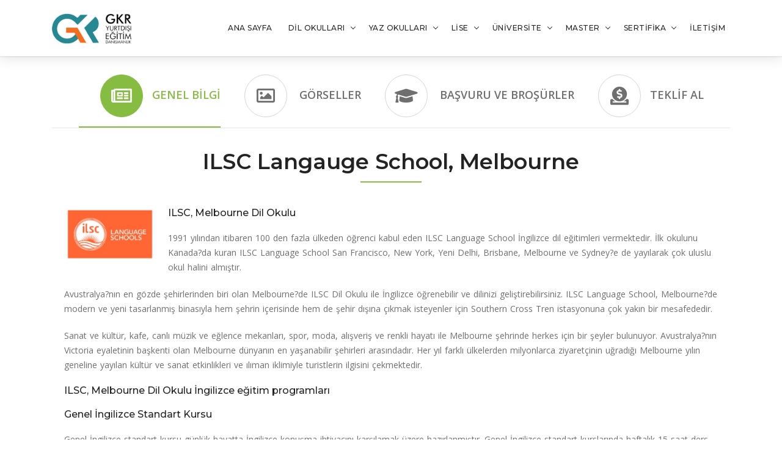

--- FILE ---
content_type: text/html; charset=utf-8
request_url: https://www.gkredu.com/avustralya-dil-okullari/ilsc-langauge-school-melbourne/
body_size: 9969
content:
<!DOCTYPE html>
<html lang="tr">
<head>
    <!-- metas -->
    <meta charset="utf-8">
    <meta name="author" content="ChitrakootWeb" />
    <meta http-equiv="X-UA-Compatible" content="IE=edge" />
    <meta name="viewport" content="width=device-width, initial-scale=1, maximum-scale=1" />
    
    <meta content='Avustralyada ingilizce,dil,eğitimi,Sydney,Melbourne,Perth,brisbane,gold coast,iş ingilizce,genel ingilizce,ielts,yurt,konaklama,öğrenci,vize' name='Keywords'/><meta content='Avustralya, İngilizce dil eğitimi konusunda sahip olduğu deneyimli İngilizce dil okulları ile her yıl binlerce öğrenci tarafından tercih edilmektedir.' name='Description'/>
    <!-- title  -->
    <title>Avustralya Dil Okulları,ILSC Langauge School, Melbourne</title>
    <!-- favicon -->
    <link rel="shortcut icon" href="/favicon.ico">
    
    <!-- plugins -->
    

    <link href="/css/styles.css" rel="stylesheet"/>
<link href="/css/plugins.css" rel="stylesheet"/>
<link href="/css/rev_slider/settings.css" rel="stylesheet"/>
<link href="/css/rev_slider/layers.css" rel="stylesheet"/>
<link href="/css/rev_slider/navigation.css" rel="stylesheet"/>


    <!-- Global site tag (gtag.js) - Google Analytics -->
    <script async src="https://www.googletagmanager.com/gtag/js?id=UA-134652074-3"></script>
    <script>
        window.dataLayer = window.dataLayer || [];
        function gtag() { dataLayer.push(arguments); }
        gtag('js', new Date());

        gtag('config', 'UA-134652074-3');
    </script>

</head>
<body>

    <!-- start page loading -->
    
    <!-- end page loading -->

    <div class="main-wrapper">

        



<header>
    <div class="navbar-default">
        <div class="container">
            <div class="row align-items-center">
                <div class="col-12 col-lg-12">
                    <div class="menu_area alt-font">
                        
                        <nav class="navbar navbar-expand-lg navbar-light no-padding">
                            <div class="navbar-header navbar-header-custom">
                                <!-- Start Logo -->
                                <a href="/"><img src="/uploads/logo/gkredu-logo.png" alt="logo" style="max-width:80%;"></a>
                                <!-- End Logo -->
                            </div>
                            <div class="navbar-toggler"></div>
                            <!-- Menu Area -->
                            <ul class="navbar-nav ml-auto" id="nav" style="display: none;">
                                <li>
                                    <a href="/">ANA SAYFA</a>
                                </li>
                                <li>
                                    <a href="/yurtdisi-dil-okullari/">DİL OKULLARI</a>
                                    <ul>
                                        


    <li title="Arjantin Dil Okulları">
    </li>
    <li title="Avusturya Dil Okulları">
    </li>
    <li title="Belarus Dil Okulları">
    </li>
    <li title="Bel&#231;ika Dil Okulları">
    </li>
    <li title="Bolivya Dil Okulları">
    </li>
    <li title="Brezilya Dil Okulları">
    </li>
    <li title="Bulgaristan Dil Okulları">
    </li>
    <li title="&#199;ek Cumhuriyeti Dil Okulları">
    </li>
    <li title="&#199;in Dil Okulları">
    </li>
    <li title="Danimarka Dil Okulları">
    </li>
    <li title="Dominik Dil Okulları">
    </li>
    <li title="Dubai Dil Okulları">
    </li>
    <li title="Ekvador Dil Okulları">
    </li>
    <li title="Fas Dil Okulları">
    </li>
    <li title="Finlandiya Dil Okulları">
    </li>
    <li title="Fransa Dil Okulları">
    </li>
    <li title="Guatemala Dil Okulları">
    </li>
    <li title="G&#252;ney Afrika Dil Okulları">
    </li>
    <li title="G&#252;ney Kore Dil Okulları">
    </li>
    <li title="G&#252;rcistan Dil Okulları">
    </li>
    <li title="Hollanda Dil Okulları">
    </li>
    <li title="İsve&#231; Dil Okulları">
    </li>
    <li title="İsvi&#231;re Dil Okulları">
    </li>
    <li title="İzlanda Dil Okulları">
    </li>
    <li title="Japonya Dil Okulları">
    </li>
    <li title="Kolombiya Dil Okulları">
    </li>
    <li title="Kore Dil Okulları">
    </li>
    <li title="Kosta Rika Dil Okulları">
    </li>
    <li title="K&#252;ba Dil Okulları">
    </li>
    <li title="Letonya Dil Okulları">
    </li>
    <li title="Litvanya Dil Okulları">
    </li>
    <li title="L&#252;ksemburg Dil Okulları">
    </li>
    <li title="Macaristan Dil Okulları">
    </li>
    <li title="Malezya Dil Okulları">
    </li>
    <li title="Meksika Dil Okulları">
    </li>
    <li title="Mısır Dil Okulları">
    </li>
    <li title="Norve&#231; Dil Okulları">
    </li>
    <li title="Panama Dil Okulları">
    </li>
    <li title="Peru Dil Okulları">
    </li>
    <li title="Polonya Dil Okulları">
    </li>
    <li title="Portekiz Dil Okulları">
    </li>
    <li title="Romanya Dil Okulları">
    </li>
    <li title="Rusya Dil Okulları">
    </li>
    <li title="Şili Dil Okulları">
    </li>
    <li title="T&#252;rkiye Dil Okulları">
    </li>
    <li title="Uruguay Dil Okulları">
    </li>
    <li title="&#220;rd&#252;n Dil Okulları">
    </li>
    <li title="Venezuela Dil Okulları">
    </li>
    <li title="Yunanistan Dil Okulları">
    </li>
    <li title="İngiltere Dil Okulları">
            <a href="/ingiltere-dil-okullari/"
               title="İngiltere Dil Okulları">
                İngiltere Dil Okulları
            </a>
    </li>
    <li title="Amerika Dil Okulları">
            <a href="/amerika-dil-okullari/"
               title="Amerika Dil Okulları">
                Amerika Dil Okulları
            </a>
    </li>
    <li title="Kanada Dil Okulları">
            <a href="/kanada-dil-okullari/"
               title="Kanada Dil Okulları">
                Kanada Dil Okulları
            </a>
    </li>
    <li title="İrlanda Dil Okulları">
            <a href="/irlanda-dil-okullari/"
               title="İrlanda Dil Okulları">
                İrlanda Dil Okulları
            </a>
    </li>
    <li title="Avustralya Dil Okulları">
            <a href="/avustralya-dil-okullari/"
               title="Avustralya Dil Okulları">
                Avustralya Dil Okulları
            </a>
    </li>
    <li title="Malta Dil Okulları">
            <a href="/malta-dil-okullari/"
               title="Malta Dil Okulları">
                Malta Dil Okulları
            </a>
    </li>
    <li title="Yeni Zelanda Dil Okulları">
            <a href="/yeni-zelanda-dil-okullari/"
               title="Yeni Zelanda Dil Okulları">
                Yeni Zelanda Dil Okulları
            </a>
    </li>
    <li title="Almanya Dil Okulları">
            <a href="/almanya-dil-okullari/"
               title="Almanya Dil Okulları">
                Almanya Dil Okulları
            </a>
    </li>
    <li title="İtalya Dil Okulları">
            <a href="/italya-dil-okullari/"
               title="İtalya Dil Okulları">
                İtalya Dil Okulları
            </a>
    </li>
    <li title="İspanya Dil Okulları">
            <a href="/ispanya-dil-okullari/"
               title="İspanya Dil Okulları">
                İspanya Dil Okulları
            </a>
    </li>



<li title="Latin Amerika Dil Okulları">

    <a href="#" title="Latin Amerika Dil Okulları">
        Latin Amerika Dil Okulları
    </a>
    


<ul>
        <li title="arjantin Dil Okulları">
            <a href="/arjantin-dil-okullari"
               title="Arjantin Dil Okulları">
                Arjantin Dil Okulları
            </a>
        </li>
        <li title="bolivya Dil Okulları">
            <a href="/bolivya-dil-okullari"
               title="Bolivya Dil Okulları">
                Bolivya Dil Okulları
            </a>
        </li>
        <li title="brezilya Dil Okulları">
            <a href="/brezilya-dil-okullari"
               title="Brezilya Dil Okulları">
                Brezilya Dil Okulları
            </a>
        </li>
        <li title="dominik Dil Okulları">
            <a href="/dominik-dil-okullari"
               title="Dominik Dil Okulları">
                Dominik Dil Okulları
            </a>
        </li>
        <li title="ekvador Dil Okulları">
            <a href="/ekvador-dil-okullari"
               title="Ekvador Dil Okulları">
                Ekvador Dil Okulları
            </a>
        </li>
        <li title="guatemala Dil Okulları">
            <a href="/guatemala-dil-okullari"
               title="Guatemala Dil Okulları">
                Guatemala Dil Okulları
            </a>
        </li>
        <li title="kolombiya Dil Okulları">
            <a href="/kolombiya-dil-okullari"
               title="Kolombiya Dil Okulları">
                Kolombiya Dil Okulları
            </a>
        </li>
        <li title="kosta rika Dil Okulları">
            <a href="/kosta-rika-dil-okullari"
               title="Kosta Rika Dil Okulları">
                Kosta Rika Dil Okulları
            </a>
        </li>
        <li title="k&#252;ba Dil Okulları">
            <a href="/kuba-dil-okullari"
               title="K&#252;ba Dil Okulları">
                K&#252;ba Dil Okulları
            </a>
        </li>
        <li title="meksika Dil Okulları">
            <a href="/meksika-dil-okullari"
               title="Meksika Dil Okulları">
                Meksika Dil Okulları
            </a>
        </li>
        <li title="panama Dil Okulları">
            <a href="/panama-dil-okullari"
               title="Panama Dil Okulları">
                Panama Dil Okulları
            </a>
        </li>
        <li title="peru Dil Okulları">
            <a href="/peru-dil-okullari"
               title="Peru Dil Okulları">
                Peru Dil Okulları
            </a>
        </li>
        <li title="şili Dil Okulları">
            <a href="/sili-dil-okullari"
               title="Şili Dil Okulları">
                Şili Dil Okulları
            </a>
        </li>
        <li title="uruguay Dil Okulları">
            <a href="/uruguay-dil-okullari"
               title="Uruguay Dil Okulları">
                Uruguay Dil Okulları
            </a>
        </li>
        <li title="venezuela Dil Okulları">
            <a href="/venezuela-dil-okullari"
               title="Venezuela Dil Okulları">
                Venezuela Dil Okulları
            </a>
        </li>
</ul>

</li>



<li title="Diğer Dil Okulları">
    <a href="#" title="Diğer Dil Okulları">
        Diğer Dil Okulları
    </a>
    


<ul style="margin-top:-300px;">
        <li title="avusturya Dil Okulları">
            <a href="/avusturya-dil-okullari"
               title="Avusturya Dil Okulları">
                Avusturya Dil Okulları
            </a>
        </li>
        <li title="&#231;in Dil Okulları">
            <a href="/cin-dil-okullari"
               title="&#199;in Dil Okulları">
                &#199;in Dil Okulları
            </a>
        </li>
        <li title="dubai Dil Okulları">
            <a href="/dubai-dil-okullari"
               title="Dubai Dil Okulları">
                Dubai Dil Okulları
            </a>
        </li>
        <li title="fas Dil Okulları">
            <a href="/fas-dil-okullari"
               title="Fas Dil Okulları">
                Fas Dil Okulları
            </a>
        </li>
        <li title="fransa Dil Okulları">
            <a href="/fransa-dil-okullari"
               title="Fransa Dil Okulları">
                Fransa Dil Okulları
            </a>
        </li>
        <li title="g&#252;ney afrika Dil Okulları">
            <a href="/guney-afrika-dil-okullari"
               title="G&#252;ney Afrika Dil Okulları">
                G&#252;ney Afrika Dil Okulları
            </a>
        </li>
        <li title="isvi&#231;re Dil Okulları">
            <a href="/isvicre-dil-okullari"
               title="İsvi&#231;re Dil Okulları">
                İsvi&#231;re Dil Okulları
            </a>
        </li>
        <li title="japonya Dil Okulları">
            <a href="/japonya-dil-okullari"
               title="Japonya Dil Okulları">
                Japonya Dil Okulları
            </a>
        </li>
        <li title="kore Dil Okulları">
            <a href="/kore-dil-okullari"
               title="Kore Dil Okulları">
                Kore Dil Okulları
            </a>
        </li>
        <li title="letonya Dil Okulları">
            <a href="/letonya-dil-okullari"
               title="Letonya Dil Okulları">
                Letonya Dil Okulları
            </a>
        </li>
        <li title="malezya Dil Okulları">
            <a href="/malezya-dil-okullari"
               title="Malezya Dil Okulları">
                Malezya Dil Okulları
            </a>
        </li>
        <li title="mısır Dil Okulları">
            <a href="/misir-dil-okullari"
               title="Mısır Dil Okulları">
                Mısır Dil Okulları
            </a>
        </li>
        <li title="portekiz Dil Okulları">
            <a href="/portekiz-dil-okullari"
               title="Portekiz Dil Okulları">
                Portekiz Dil Okulları
            </a>
        </li>
        <li title="rusya Dil Okulları">
            <a href="/rusya-dil-okullari"
               title="Rusya Dil Okulları">
                Rusya Dil Okulları
            </a>
        </li>
        <li title="&#252;rd&#252;n Dil Okulları">
            <a href="/urdun-dil-okullari"
               title="&#220;rd&#252;n Dil Okulları">
                &#220;rd&#252;n Dil Okulları
            </a>
        </li>
</ul>
</li>



















                                    </ul>
                                </li>
                                <li>
                                    <a href="/yaz-okullari/">YAZ OKULLARI</a>
                                    <ul>
                                            <li title="almanya Yaz Okulu">
                                                <a href="/almanya-yaz-okullari/" title="almanya Yaz Okulu">
                                                    Almanya Yaz Okulu
                                                </a>
                                            </li>
                                            <li title="amerika Yaz Okulu">
                                                <a href="/amerika-yaz-okullari/" title="amerika Yaz Okulu">
                                                    Amerika Yaz Okulu
                                                </a>
                                            </li>
                                            <li title="avusturya Yaz Okulu">
                                                <a href="/avusturya-yaz-okullari/" title="avusturya Yaz Okulu">
                                                    Avusturya Yaz Okulu
                                                </a>
                                            </li>
                                            <li title="fransa Yaz Okulu">
                                                <a href="/fransa-yaz-okullari/" title="fransa Yaz Okulu">
                                                    Fransa Yaz Okulu
                                                </a>
                                            </li>
                                            <li title="ingiltere Yaz Okulu">
                                                <a href="/ingiltere-yaz-okullari/" title="ingiltere Yaz Okulu">
                                                    İngiltere Yaz Okulu
                                                </a>
                                            </li>
                                            <li title="irlanda Yaz Okulu">
                                                <a href="/irlanda-yaz-okullari/" title="irlanda Yaz Okulu">
                                                    İrlanda Yaz Okulu
                                                </a>
                                            </li>
                                            <li title="ispanya Yaz Okulu">
                                                <a href="/ispanya-yaz-okullari/" title="ispanya Yaz Okulu">
                                                    İspanya Yaz Okulu
                                                </a>
                                            </li>
                                            <li title="isvi&#231;re Yaz Okulu">
                                                <a href="/isvicre-yaz-okullari/" title="isvi&#231;re Yaz Okulu">
                                                    İsvi&#231;re Yaz Okulu
                                                </a>
                                            </li>
                                            <li title="italya Yaz Okulu">
                                                <a href="/italya-yaz-okullari/" title="italya Yaz Okulu">
                                                    İtalya Yaz Okulu
                                                </a>
                                            </li>
                                            <li title="kanada Yaz Okulu">
                                                <a href="/kanada-yaz-okullari/" title="kanada Yaz Okulu">
                                                    Kanada Yaz Okulu
                                                </a>
                                            </li>
                                            <li title="malta Yaz Okulu">
                                                <a href="/malta-yaz-okullari/" title="malta Yaz Okulu">
                                                    Malta Yaz Okulu
                                                </a>
                                            </li>
                                    </ul>
                                </li>
                                <li>
                                    <a title="Yurtdışı Lise Eğitimi" href="/yurtdisinda-lise-egitimi/">LİSE</a>
                                    <ul>
                                            <li title="amerika Lise Eğitimi">
                                                <a href="/amerika-lise-egitimi/" title="amerika Lise Eğitimi">
                                                    Amerika Lise Eğitimi
                                                </a>
                                            </li>
                                            <li title="dubai Lise Eğitimi">
                                                <a href="/dubai-lise-egitimi/" title="dubai Lise Eğitimi">
                                                    Dubai Lise Eğitimi
                                                </a>
                                            </li>
                                            <li title="fransa Lise Eğitimi">
                                                <a href="/fransa-lise-egitimi/" title="fransa Lise Eğitimi">
                                                    Fransa Lise Eğitimi
                                                </a>
                                            </li>
                                            <li title="ingiltere Lise Eğitimi">
                                                <a href="/ingiltere-lise-egitimi/" title="ingiltere Lise Eğitimi">
                                                    İngiltere Lise Eğitimi
                                                </a>
                                            </li>
                                            <li title="irlanda Lise Eğitimi">
                                                <a href="/irlanda-lise-egitimi/" title="irlanda Lise Eğitimi">
                                                    İrlanda Lise Eğitimi
                                                </a>
                                            </li>
                                            <li title="kanada Lise Eğitimi">
                                                <a href="/kanada-lise-egitimi/" title="kanada Lise Eğitimi">
                                                    Kanada Lise Eğitimi
                                                </a>
                                            </li>
                                            <li title="yeni zelanda Lise Eğitimi">
                                                <a href="/yeni-zelanda-lise-egitimi/" title="yeni zelanda Lise Eğitimi">
                                                    Yeni Zelanda Lise Eğitimi
                                                </a>
                                            </li>
                                    </ul>
                                </li>
                                <li>
                                    <a title="Yurtdışı Üniversiteler" href="/universiteler/">ÜNİVERSİTE</a>
                                    <ul>
                                                <li title="almanya Üniversite Eğitimi">
                                                    <a href="/almanya-universite-egitimi/" title="almanya&#39;da Üniversite Eğitimi">
                                                        Almanya&#39;da Üniversite
                                                    </a>
                                                </li>
                                                <li title="amerika Üniversite Eğitimi">
                                                    <a href="/amerika-universite-egitimi/" title="amerika&#39;da Üniversite Eğitimi">
                                                        Amerika&#39;da Üniversite
                                                    </a>
                                                </li>
                                                <li title="avustralya Üniversite Eğitimi">
                                                    <a href="/avustralya-universite-egitimi/" title="avustralya&#39;da Üniversite Eğitimi">
                                                        Avustralya&#39;da Üniversite
                                                    </a>
                                                </li>
                                                <li title="fransa Üniversite Eğitimi">
                                                    <a href="/fransa-universite-egitimi/" title="fransa&#39;da Üniversite Eğitimi">
                                                        Fransa&#39;da Üniversite
                                                    </a>
                                                </li>
                                                <li title="ingiltere Üniversite Eğitimi">
                                                    <a href="/ingiltere-universite-egitimi/" title="ingiltere&#39;de Üniversite Eğitimi">
                                                        İngiltere&#39;de Üniversite
                                                    </a>
                                                </li>
                                                <li title="irlanda Üniversite Eğitimi">
                                                    <a href="/irlanda-universite-egitimi/" title="irlanda&#39;da Üniversite Eğitimi">
                                                        İrlanda&#39;da Üniversite
                                                    </a>
                                                </li>
                                                <li title="ispanya Üniversite Eğitimi">
                                                    <a href="/ispanya-universite-egitimi/" title="ispanya&#39;da Üniversite Eğitimi">
                                                        İspanya&#39;da Üniversite
                                                    </a>
                                                </li>
                                                <li title="italya Üniversite Eğitimi">
                                                    <a href="/italya-universite-egitimi/" title="italya&#39;da Üniversite Eğitimi">
                                                        İtalya&#39;da Üniversite
                                                    </a>
                                                </li>
                                                <li title="kanada Üniversite Eğitimi">
                                                    <a href="/kanada-universite-egitimi/" title="kanada&#39;da Üniversite Eğitimi">
                                                        Kanada&#39;da Üniversite
                                                    </a>
                                                </li>
                                        <li title="Diğer Üniversiteler">
                                            <a href="#" title="Diğer Üniversiteler">
                                                Diğer Üniversiteler
                                            </a>
                                            


<ul style="margin-top:-100px;">
        <li title="bel&#231;ika Üniversite">
            <a href="/belcika-universite-egitimi/"
               title="Bel&#231;ika Üniversite Eğitimi">
                Bel&#231;ika Üniversite
            </a>
        </li>
        <li title="danimarka Üniversite">
            <a href="/danimarka-universite-egitimi/"
               title="Danimarka Üniversite Eğitimi">
                Danimarka Üniversite
            </a>
        </li>
        <li title="g&#252;rcistan Üniversite">
            <a href="/gurcistan-universite-egitimi/"
               title="G&#252;rcistan Üniversite Eğitimi">
                G&#252;rcistan Üniversite
            </a>
        </li>
        <li title="hollanda Üniversite">
            <a href="/hollanda-universite-egitimi/"
               title="Hollanda Üniversite Eğitimi">
                Hollanda Üniversite
            </a>
        </li>
        <li title="isve&#231; Üniversite">
            <a href="/isvec-universite-egitimi/"
               title="İsve&#231; Üniversite Eğitimi">
                İsve&#231; Üniversite
            </a>
        </li>
        <li title="isvi&#231;re Üniversite">
            <a href="/isvicre-universite-egitimi/"
               title="İsvi&#231;re Üniversite Eğitimi">
                İsvi&#231;re Üniversite
            </a>
        </li>
        <li title="macaristan Üniversite">
            <a href="/macaristan-universite-egitimi/"
               title="Macaristan Üniversite Eğitimi">
                Macaristan Üniversite
            </a>
        </li>
        <li title="malezya Üniversite">
            <a href="/malezya-universite-egitimi/"
               title="Malezya Üniversite Eğitimi">
                Malezya Üniversite
            </a>
        </li>
        <li title="polonya Üniversite">
            <a href="/polonya-universite-egitimi/"
               title="Polonya Üniversite Eğitimi">
                Polonya Üniversite
            </a>
        </li>
        <li title="portekiz Üniversite">
            <a href="/portekiz-universite-egitimi/"
               title="Portekiz Üniversite Eğitimi">
                Portekiz Üniversite
            </a>
        </li>
        <li title="rusya Üniversite">
            <a href="/rusya-universite-egitimi/"
               title="Rusya Üniversite Eğitimi">
                Rusya Üniversite
            </a>
        </li>
        <li title="yeni zelanda Üniversite">
            <a href="/yeni-zelanda-universite-egitimi/"
               title="Yeni Zelanda Üniversite Eğitimi">
                Yeni Zelanda Üniversite
            </a>
        </li>
        <li title="yunanistan Üniversite">
            <a href="/yunanistan-universite-egitimi/"
               title="Yunanistan Üniversite Eğitimi">
                Yunanistan Üniversite
            </a>
        </li>
</ul>
                                        </li>

                                    </ul>








                                <li>
                                    <a title="Yurtdışı Master Programları" href="/yurtdisinda-master-programlari/">MASTER</a>
                                    <ul>
                                            <li title="almanya Master Programları">
                                                <a href="/almanya-master" title="almanya Master Programları">
                                                    Almanya Master
                                                </a>
                                            </li>
                                            <li title="amerika Master Programları">
                                                <a href="/amerika-master" title="amerika Master Programları">
                                                    Amerika Master
                                                </a>
                                            </li>
                                            <li title="avustralya Master Programları">
                                                <a href="/avustralya-master" title="avustralya Master Programları">
                                                    Avustralya Master
                                                </a>
                                            </li>
                                            <li title="finlandiya Master Programları">
                                                <a href="/finlandiya-master" title="finlandiya Master Programları">
                                                    Finlandiya Master
                                                </a>
                                            </li>
                                            <li title="fransa Master Programları">
                                                <a href="/fransa-master" title="fransa Master Programları">
                                                    Fransa Master
                                                </a>
                                            </li>
                                            <li title="hollanda Master Programları">
                                                <a href="/hollanda-master" title="hollanda Master Programları">
                                                    Hollanda Master
                                                </a>
                                            </li>
                                            <li title="ingiltere Master Programları">
                                                <a href="/ingiltere-master" title="ingiltere Master Programları">
                                                    İngiltere Master
                                                </a>
                                            </li>
                                            <li title="irlanda Master Programları">
                                                <a href="/irlanda-master" title="irlanda Master Programları">
                                                    İrlanda Master
                                                </a>
                                            </li>
                                            <li title="ispanya Master Programları">
                                                <a href="/ispanya-master" title="ispanya Master Programları">
                                                    İspanya Master
                                                </a>
                                            </li>
                                            <li title="isve&#231; Master Programları">
                                                <a href="/isvec-master" title="isve&#231; Master Programları">
                                                    İsve&#231; Master
                                                </a>
                                            </li>
                                            <li title="isvi&#231;re Master Programları">
                                                <a href="/isvicre-master" title="isvi&#231;re Master Programları">
                                                    İsvi&#231;re Master
                                                </a>
                                            </li>
                                            <li title="italya Master Programları">
                                                <a href="/italya-master" title="italya Master Programları">
                                                    İtalya Master
                                                </a>
                                            </li>
                                            <li title="kanada Master Programları">
                                                <a href="/kanada-master" title="kanada Master Programları">
                                                    Kanada Master
                                                </a>
                                            </li>
                                            <li title="macaristan Master Programları">
                                                <a href="/macaristan-master" title="macaristan Master Programları">
                                                    Macaristan Master
                                                </a>
                                            </li>
                                            <li title="polonya Master Programları">
                                                <a href="/polonya-master" title="polonya Master Programları">
                                                    Polonya Master
                                                </a>
                                            </li>
                                            <li title="portekiz Master Programları">
                                                <a href="/portekiz-master" title="portekiz Master Programları">
                                                    Portekiz Master
                                                </a>
                                            </li>
                                            <li title="rusya Master Programları">
                                                <a href="/rusya-master" title="rusya Master Programları">
                                                    Rusya Master
                                                </a>
                                            </li>
                                            <li title="yunanistan Master Programları">
                                                <a href="/yunanistan-master" title="yunanistan Master Programları">
                                                    Yunanistan Master
                                                </a>
                                            </li>
                                    </ul>
                                </li>
                                <li>
                                    <a title="Yurtdışı Sertifika ve Diploma Programları" href="/yurtdisinda-sertifika-ve-diploma-programlari/">SERTİFİKA</a>
                                    <ul>
                                            <li title="amerika Sertifika ve Diploma Programları">
                                                <a href="/amerika-sertifika" title="amerika Sertifika ve Diploma Programları">
                                                    Amerika Sertifika
                                                </a>
                                            </li>
                                            <li title="avustralya Sertifika ve Diploma Programları">
                                                <a href="/avustralya-sertifika" title="avustralya Sertifika ve Diploma Programları">
                                                    Avustralya Sertifika
                                                </a>
                                            </li>
                                            <li title="fransa Sertifika ve Diploma Programları">
                                                <a href="/fransa-sertifika" title="fransa Sertifika ve Diploma Programları">
                                                    Fransa Sertifika
                                                </a>
                                            </li>
                                            <li title="ingiltere Sertifika ve Diploma Programları">
                                                <a href="/ingiltere-sertifika" title="ingiltere Sertifika ve Diploma Programları">
                                                    İngiltere Sertifika
                                                </a>
                                            </li>
                                            <li title="irlanda Sertifika ve Diploma Programları">
                                                <a href="/irlanda-sertifika" title="irlanda Sertifika ve Diploma Programları">
                                                    İrlanda Sertifika
                                                </a>
                                            </li>
                                            <li title="ispanya Sertifika ve Diploma Programları">
                                                <a href="/ispanya-sertifika" title="ispanya Sertifika ve Diploma Programları">
                                                    İspanya Sertifika
                                                </a>
                                            </li>
                                            <li title="isvi&#231;re Sertifika ve Diploma Programları">
                                                <a href="/isvicre-sertifika" title="isvi&#231;re Sertifika ve Diploma Programları">
                                                    İsvi&#231;re Sertifika
                                                </a>
                                            </li>
                                            <li title="italya Sertifika ve Diploma Programları">
                                                <a href="/italya-sertifika" title="italya Sertifika ve Diploma Programları">
                                                    İtalya Sertifika
                                                </a>
                                            </li>
                                            <li title="kanada Sertifika ve Diploma Programları">
                                                <a href="/kanada-sertifika" title="kanada Sertifika ve Diploma Programları">
                                                    Kanada Sertifika
                                                </a>
                                            </li>
                                            <li title="malezya Sertifika ve Diploma Programları">
                                                <a href="/malezya-sertifika" title="malezya Sertifika ve Diploma Programları">
                                                    Malezya Sertifika
                                                </a>
                                            </li>
                                    </ul>
                                </li>
                                <li>
                                    <a href="/contact">İLETİŞİM</a>

                                </li>


                            </ul>
                            <!-- End Menu Area -->

                        </nav>
                    </div>
                </div>
            </div>
        </div>
    </div>
</header>


        





<section>
    <div class="main-wrapper">
        <div class="container">
                <div class="horizontaltab tab-style6">
                <ul class="resp-tabs-list hor_1" style="margin-bottom:30px;">

                                <li> <i class="far fa-newspaper"></i>Genel Bilgi</li>
                                <li><i class="far fa-image"></i> Görseller</li>
                                <li><i class="fas fa-graduation-cap"></i> Başvuru ve Broşürler </li>
                                <li ><i class="fas fa-donate"></i>Teklif Al </li>
                            </ul>

                <div class="row margin-50px-bottom sm-margin-30px-bottom">
                <div class="col-12">
                    <div class="section-heading col-12" style="margin-bottom:0px;">
                     <h1 title="ILSC Langauge School, Melbourne">ILSC Langauge School, Melbourne</h1>
                    </div>
                   
                        
                            
                            <div class="resp-tabs-container hor_1">

                                <div >
                                    <img src="/uploads/schools/logo/ilsc.png" alt="GKR Yurtdışı Eğitim Danışmanlık - ILSC Langauge School, Melbourne" width="150" align="left" style="margin-right:20px;" />



                                    <h6>ILSC, Melbourne Dil Okulu</h6>
<p>1991 yılından itibaren 100 den fazla ülkeden öğrenci kabul eden ILSC Language School İngilizce dil eğitimleri vermektedir. İlk okulunu Kanada?da kuran ILSC Language School San Francisco, New York, Yeni Delhi, Brisbane, Melbourne ve Sydney?e de yayılarak çok uluslu okul halini almıştır.</p>
<p>Avustralya?nın en gözde şehirlerinden biri olan Melbourne?de ILSC Dil Okulu ile İngilizce öğrenebilir ve dilinizi geliştirebilirsiniz. ILSC Language School, Melbourne?de modern ve yeni tasarlanmış binasıyla hem şehrin içerisinde hem de şehir dışına çıkmak isteyenler için Southern Cross Tren istasyonuna çok yakın bir mesafededir.</p>
<p>Sanat ve kültür, kafe, canlı müzik ve eğlence mekanları, spor, moda, alışveriş ve renkli hayatı ile Melbourne şehrinde herkes için bir şeyler bulunuyor. Avustralya?nın Victoria eyaletinin başkenti olan Melbourne dünyanın en yaşanabilir şehirleri arasındadır. Her yıl farklı ülkelerden milyonlarca ziyaretçinin uğradığı Melbourne yılın geneline yayılan kültür ve sanat etkinlikleri ve ılıman iklimiyle turistlerin ilgisini çekmektedir.</p>  
<h6> ILSC, Melbourne Dil Okulu İngilizce eğitim programları</h6>
<h6> Genel İngilizce Standart Kursu</h6>
<p>Genel İngilizce standart kursu günlük hayatta İngilizce konuşma ihtiyacını karşılamak üzere hazırlanmıştır. Genel İngilizce standart kurslarında haftalık 15 saat ders işlenmektedir ve dersler 09:00?da başlayıp 12:00?de bitmektedir. Genel İngilizce standart kursunun eğitim içeriğini kelime, dilbilgisi ve iletişim becerileri oluşturmaktadır. Kursa her hafta Pazartesi günü başlangıç yapılabilmektedir.</p>
<h6>Genel İngilizce Yoğun Kursu</h6>
<p>Genel İngilizce yoğun kursu kısa sürede İngilizce öğrenmek ve dil becerilerini geliştirmek isteyenler için hazırlanmıştır. Öğrencilerin taleplerine göre eğitimler haftalık 21 ve 26 saat dersten oluşmaktadır. Öğrenciler genel İngilizce eğitim programına ek olarak hikaye anlatımı, problem çözme, sosyal medya, film ve video gibi seçmeli dersler de alabilmektedir. Genel İngilizce yoğun kurslarına başlangıç ve ileri İngilizce seviyesine sahip öğrenciler kabul edilmektedir.</p> 
<h6>İş İngilizcesi Kursu</h6>
<p>İş İngilizcesi kursu iş hayatında akıcı bir şekilde İngilizce konuşmayı amaçlayanlar için hazırlanmış bir eğitim programıdır. İş İngilizcesi kurslarında katılımcılara sunumlar, görüşmeler, toplantılar, reklam, pazarlama, insan kaynakları, yönetim ve iş kültürü gibi konularda ek eğitimler verilmektedir. Haftalık 21 saat eğitimlerden oluşan kursta katılımcıların orta seviyede İngilizce bilmeleri gerekmektedir. ILSC Melbourne Dil Okulu, iş İngilizcesi kursu hakkında detaylı bilgiyi danışmanlarımızdan alabilirsiniz.</p>
<h6>Sınavlara Hazırlık Kursları</h6>
<p>Sınavlara hazırlık kurslarında öğrencilere İngilizce yeterliliklerini tespit edebilecekleri sınavlara hazırlık eğitimleri verilmektedir. Bu eğitim programında katılımcıların IELTS (International English Language Testing System), TOIEC (The Test of English for International Commucation), CAE (Certificate in Advanced English), FCE (First Certificate in English), ve CPE (Certificate Proficiency in English) sınavlarına hazırlanmaları sağlanmaktadır. Sınavlara hazırlık kurslarında eğitimler sınav türüne göre 6 ile 14 hafta arasında değişiklik göstermektedir. Alanında uzman öğretmenler tarafından verilen eğitimlerde öğrenciler hedefledikleri sınav sonuçlarına ulaşabilmektedir. Sınavlara hazırlık kurslarında katılımcıların IELTS, TOIEC VE FCE sınavlarına hazırlık kurslarında Intermediate (orta) seviye, CAE sınavına hazırlık kursunda Upper-Intermediate (orta üstü) ve CPE sınavlarına hazırlık kurslarında Advanced seviyede İngilizce bilmeleri gerekmektedir.</p>
<h6>Üniversiteye Hazırlık Kursu</h6>
<p>Avustralya?da üniversiteler ile anlaşması olan ILSC Dil Okulu, bu üniversitelerde öğrencilerine hazırlık kurslarında başarılı olmaları durumunda İngilizce yeterliliği gösteren sınavlara girmelerine gerek kalmadan kabul alabilmektedir. Üniversite hazırlık kurslarına her seviyeden İngilizce bilgisine sahip öğrenciler katılabilir. En az 8 hafta kayıt yapılabilen üniversite hazırlık kursların süreleri öğrencilerin seviyeleri doğrultusunda belirlenmektedir. Üniversiteye hazırlık kursu hakkında detaylı bilgiyi gkr eğitim danışmanlarımızdan alabilirsiniz.</p>
<h6>Akademik amaçlar için İngilizce kursu</h6>
<p>Akademik amaçlar için İngilizce kursu TAFE, üniversite veya yüksek lisans eğitimi almak isteyen öğrencilere uygun olarak hazırlanmıştır. Akademik amaçlar için İngilizce kurslarında İngilizce okuma ? yazma, not alma, ödev hazırlama, araştırma ve deneme yazma gibi konuları işlenmektedir. Bu eğitim programına orta ve ileri düzeyde İngilizce bilgisine sahip öğrenciler kabul edilmektedir. Akademik amaçlar için İngilizce kursu ile öğrenciler akademik hayatta yaşayabileceği sorunlar karşısında başarılı olmaktadır.</p>
<h6>ILSC, Melbourne Dil Okulu konaklama</h6>
<p>ILSC Dil Okulu, Melbourne öğrencilerine konaklama konusunda yardımcı olmaktadır. Aile yanı ve paylaşımlı öğrenci evleri olmak üzere iki farklı seçenek sunmaktadır.</p>
<p>Aile yanı konaklama ile öğrenciler Avustralya kültürü ve aile yaşamını deneyimleyebilir, aile ile olan diyaloglarla İngilizce iletişim becerilerini de geliştirebilirler. ILSC Language School, Melbourne ile aile yanı konaklama 30-40 dakika mesafedeki evlerle sağlanmaktadır. Tek kişilik odalarda yarım pansiyon veya oda ? kahvaltı seçenekleri ile konaklama imkanı bulunmaktadır.</p>
 <p>Paylaşımlı öğrenci evleri, özgürlüğüne daha düşkün öğrenciler tarafından tercih edilmektedir. Tek, 2 ve 3 kişilik odalarda ortak banyo ve mutfak ile konaklama imkanı sunulmaktadır. Öğrenci evlerinde ücretsiz internet, ücretsiz İngilizce konuşma kulübü ve spor klubü gibi etkinlikler de bulunmaktadır.</p>
<h6>ILSC, Melbourne Dil Okulu ulaşım</h6>
<p>İstanbul?dan Avustralya, Melbourne direkt uçuş olmamakla birlikte Dubai, Abu Dabi ve Singapur aktarmalı uçuşlar bulunmaktadır. Uçuş saatleri aktarma tercihine göre 20 saat sürmektedir. Melbourne (Tullamarine) Havaalanına varan öğrenciler otobüs ile 30 dakika da ILSC Dil Okulu, Melbourne?e varabilirler. Öğrenciler talepleri doğrultusunda havalimanı karşılaması alabilir ve konaklayacakları yere bu şekilde ulaşabilirler.</p>  
<p>ILSC, Melbourne Dil Okulu hakkında GKR Yurtdışı Eğitim Danışmanlarından bilgi alabilirsiniz.</p>
 




                                </div>
                                
                                    <div> 
                                        






    <div class="container-fluid">


        <div class="row">

            

            <div class="masonry-4">
                


            </div>
        </div>

    </div>



                                        <ul>
                                            <li>
                                                



    <iframe width="440" height="300"
            src=""
            frameborder="0"
            allowfullscreen title="Yurtdışı Eğitim"></iframe>

                                            </li>
                                        </ul>
                                    </div>
                                
                                <div>
                                    



<ul title="Yurtdışı Eğitim İndirimleri">
</ul>

                                </div>
                                <div>
                                    


<section>
    <div class="container">
        <div class="text-center section-heading">
            <h3>Hemen Ücretsiz Teklif Alın</h3>
        </div>

        <div class="row">
            <!-- start contact form -->
            <div class="col-md-8  sm-margin-30px-bottom center-col ">
            
<form action="/Dilokullari/teklifals" data-ajax="true" data-ajax-method="POST" data-ajax-mode="replace" data-ajax-success="clearall" data-ajax-update="#sonucid" id="form0" method="post">                    <div id="sonucid"></div>
                    <form method="post" name="form" id="form">
                        <input type="hidden" name="form-type" value="contact">
                        <div class="row">
                            <div class="col-md-12">
                                <select id="okuladi" name="okuladi" required hidden aria-labelledby="okuladi">
                                    <option value="ILSC Langauge School, Melbourne" aria-labelledby="ILSC Langauge School, Melbourne">ILSC Langauge School, Melbourne</option>

                                </select>

                            </div>
                            <div class="col-md-12">
                                <input type="text" name="adisoyadi" id="adisoyadi" placeholder="Adı Soyadı *" required />


                            </div>

                            <div class="col-md-6 ">
                                <input type="text" name="Telefon" data-validation-length="11" id="Telefon" placeholder="Telefon *" required />


                            </div>
                            <div class="col-md-6 form-group">
                                <input type="email" name="eposta" id="eposta" placeholder="Email *" email required />

                            </div>

                            <div class="col-md-12">
                                <textarea name="mesaj" rows="5" id="mesaj" placeholder="Mesajınız *  Ne kadar süreliğine gitmek istiyorsunuz?" required></textarea>


                            </div>
                            <div class="mfControls col-md-12">

                                <button type="submit" id="kaydet" class="butn">Gönder</button>



                            </div>
                        </div>

                    </form>
</form>








            </div>
            <!-- end contact form  -->
            <!-- start map section -->
            
            <!-- end map section -->
        </div>
    </div>
</section>

<script>

    function clearall() {
        $('#adisoyadi').val("");
        $('#Telefon').val("");
        $('#eposta').val("");
        $('#dil').val("");
        $('#ulke').val("");
      
        $('#mesaj').val("");
    }
</script>


                                </div>
                            </div>
                        </div>
                    </div>
                </div>


        </div>
    </div>
</section>



        



<!-- start footer section -->
<footer class="no-padding-top">

    <div class="container">
        <div class="row">
            <div class="col-lg-4 col-md-6 @*sm-margin-30px-bottom*@ margin-30px-top">
                <img alt="footer-logo" title="footer-logo" src="/uploads/logo/gkredu-logo-white-anasayfa.png">
                
                <br />
                <p>


                </p>
                <div></div>
                <ul>
                    <li></li>
                    <li>
                        
                        <span class="d-inline-block vertical-align-top font-size18 margin-15px-top"><i class="fas fa-map-marker-alt text-theme-color-icon"></i></span>
                        <span class="d-inline-block width-85 vertical-align-top padding-10px-left margin-10px-top font-size18">Halaskargazi Cad. No: 195<br />Günaydın Apt. K: 7 D: 7</span>
                
                    </li>
                    <li>
                        <span class="d-inline-block vertical-align-top font-size18"><i class="fas fa-mobile-alt text-theme-color-icon"></i></span>

                        <span class="d-inline-block width-85 vertical-align-top padding-10px-left" style="font-size:18px">+90 544 291 50 05 </span>
                        <span></span>
                    </li>
                    <li>
                        <span class="d-inline-block vertical-align-top font-size18"><i class="fas fa-mobile-alt text-theme-color-icon"></i></span>

                        <span class="d-inline-block width-85 vertical-align-top padding-10px-left" style="font-size:18px">+90 212 291 50 05 </span>
                        <span></span>
                  
                            
                    </li>
                    <li>
                        <a href="https://api.whatsapp.com/send?phone=905442915005" target="_blank">
                            <span class="d-inline-block vertical-align-top font-size18"><i class="fab fa-whatsapp margin-8px-top text-theme-color-icon"></i></span>
                            <span class="d-inline-block width-85 vertical-align-top padding-10px-left font-size20">
                                WhatsApp Destek
                            </span>
                        </a>
                    </li>
                    <li>
                        <a href="mailto:info@gkredu.com">
                   
                        <span class="d-inline-block vertical-align-top font-size18"><i class="far fa-envelope text-theme-color-icon"></i></span>
                        <span class="d-inline-block width-85 vertical-align-top padding-10px-left font-size20">
                            info@gkredu.com
                        </span>
                      </a>
                    </li>

                </ul>
            </div>
            <div class="col-lg-8 col-md-8 @*sm-margin-30px-bottom*@">
                <div class="row @*margin-50px-bottom sm-margin-30px-bottom*@">
                    <div class="col-12">
                        <div class="horizontaltab ">
                            <ul class="resp-tabs-list hor_1" role="tablist">
                                <li class="alt">DİL OKULLARI</li>
                                <li class="alt">YAZ OKULLARI</li>
                                <li class="alt">LİSE</li>
                                <li class="alt">ÜNİVERSİTE</li>
                                <li class="alt">MASTER</li>
                                <li class="alt">SERTİFİKA</li>
                            </ul>
                            <div class="resp-tabs-container hor_1">
                                <div>
                                    <div class="row">
                                        <div class="col-md-4 no-padding-right xs-padding-15px-right">
                                            <ul class="footer-list xs-margin-5px-bottom">
                                                <li><a href="/ingiltere-dil-okullari/">İngiltere</a></li>
                                                <li><a href="/amerika-dil-okullari/">Amerika</a></li>
                                                <li><a href="/kanada-dil-okullari/">Kanada</a></li>
                                                <li><a href="/irlanda-dil-okullari/">İrlanda</a></li>
                                                <li><a href="/avustralya-dil-okullari/">Avustralya</a></li>
                                            </ul>
                                        </div>
                                        <div class="col-md-4 no-padding-right xs-padding-15px-right">
                                            <ul class="footer-list">
                                                <li><a href="/malta-dil-okullari/">Malta</a></li>
                                                <li><a href="/yeni-zelanda-dil-okullari/">Yeni Zelanda</a></li>
                                                <li><a href="/almanya-dil-okullari/">Almanya</a></li>
                                                <li><a href="/italya-dil-okullari/">İtalya</a></li>
                                                <li><a href="/ispanya-dil-okullari/">İspanya</a></li>
                                            </ul>
                                        </div>
                                        
                                    </div>
                                </div>
                                <div>
                                    <div class="row">
                                        <div class="col-md-4 no-padding-right xs-padding-15px-right">
                                            <ul class="footer-list xs-margin-5px-bottom">
                                                <li><a href="/almanya-yaz-okullari/">Almanya</a></li>
                                                <li><a href="/amerika-yaz-okullari/">Amerika</a></li>
                                                <li><a href="/avusturya-yaz-okullari/">Avusturya</a></li>
                                                <li><a href="/fransa-yaz-okullari/">Fransa</a></li>
                                                <li><a href="/ingiltere-yaz-okullari/">İngiltere</a></li>
                                            </ul>
                                        </div>
                                        <div class="col-md-4 no-padding-right xs-padding-15px-right">
                                            <ul class="footer-list">
                                                <li><a href="/irlanda-yaz-okullari/">İrlanda</a></li>
                                                <li><a href="/ispanya-yaz-okullari/">İspanya</a></li>
                                                <li><a href="/isvicre-yaz-okullari/">İsviçre</a></li>
                                                <li><a href="/italya-yaz-okullari/">İtalya</a></li>
                                                <li><a href="/kanada-yaz-okullari/">Kanada</a></li>
                                            </ul>
                                        </div>
                                        <div class="col-md-4 no-padding-right xs-padding-15px-right">
                                            <ul class="footer-list">
                                                <li><a href="/malta-yaz-okullari/">Malta</a></li>
                                            </ul>
                                        </div>
                                    </div>
                                </div>
                                <div>
                                    <div class="row">
                                        <div class="col-md-4 no-padding-right xs-padding-15px-right">
                                            <ul class="footer-list xs-margin-5px-bottom">
                                                <li><a href="/amerika-lise-egitimi/">Amerika</a></li>
                                                <li><a href="/dubai-lise-egitimi/">Dubai</a></li>
                                                <li><a href="/fransa-lise-egitimi/">Fransa</a></li>
                                                <li><a href="/ingiltere-lise-egitimi/">İngiltere</a></li>
                                                <li><a href="/irlanda-lise-egitimi/">İrlanda</a></li>
                                            </ul>
                                        </div>
                                        <div class="col-md-4 no-padding-right xs-padding-15px-right">
                                            <ul class="footer-list">
                                                <li><a href="/kanada-lise-egitimi/">Kanada</a></li>
                                                <li><a href="/yeni-zelanda-lise-egitimi/">Yeni Zelanda</a></li>
                                            </ul>
                                        </div>
                                    </div>
                                </div>

                                <div>
                                    <div class="row">
                                        <div class="col-md-4 no-padding-right xs-padding-15px-right">
                                            <ul class="footer-list xs-margin-5px-bottom">
                                                <li><a href="/almanya-universite-egitimi/">Almanya</a></li>
                                                <li><a href="/amerika-universite-egitimi/">Amerika</a></li>
                                                <li><a href="/avustralya-universite-egitimi/">Avustralya</a></li>
                                                <li><a href="/fransa-universite-egitimi/">Fransa</a></li>
                                                <li><a href="/ingiltere-universite-egitimi/">İngiltere</a></li>
                                            </ul>
                                        </div>
                                        <div class="col-md-4 no-padding-right xs-padding-15px-right">
                                            <ul class="footer-list">
                                                <li><a href="/irlanda-universite-egitimi/">İrlanda</a></li>
                                                <li><a href="/ispanya-universite-egitimi/">İspanya</a></li>
                                                <li><a href="/italya-universite-egitimi/">İtalya</a></li>
                                                <li><a href="/kanada-universite-egitimi/">Kanada</a></li>
                                                
                                            </ul>
                                        </div>
                                    </div>
                                </div>

                                <div>
                                    <div class="row">
                                        <div class="col-md-4 no-padding-right xs-padding-15px-right">
                                            <ul class="footer-list xs-margin-5px-bottom">
                                                <li><a href="/almanya-master">Almanya</a></li>
                                                <li><a href="/amerika-master">Amerika</a></li>
                                                <li><a href="/avustralya-master">Avustralya</a></li>
                                                <li><a href="/finlandiya-master">Finlandiya</a></li>
                                                <li><a href="/fransa-master">Fransa</a></li>
                                            </ul>
                                        </div>
                                        <div class="col-md-4 no-padding-right xs-padding-15px-right">
                                            <ul class="footer-list">
                                                <li><a href="/hollanda-master">Hollanda</a></li>
                                                <li><a href="/ingiltere-master">İngiltere</a></li>
                                                <li><a href="/irlanda-master">İrlanda</a></li>
                                                <li><a href="/ispanya-master">İspanya</a></li>
                                                <li><a href="/isvec-master">İsveç</a></li>
                                            </ul>
                                        </div>
                                        <div class="col-md-4 no-padding-right xs-padding-15px-right">
                                            <ul class="footer-list">
                                                <li><a href="/isvicre-master">İsviçre</a></li>
                                                <li><a href="/italya-master">İtalya</a></li>
                                                <li><a href="/kanada-master">Kanada</a></li>
                                                <li><a href="/macaristan-master">Macaristan</a></li>
                                                <li><a href="/polonya-master">Polonya</a></li>
                                            </ul>
                                        </div>
                                       <div class="col-md-4 no-padding-right xs-padding-15px-right">
                                            <ul class="footer-list">
                                               <li><a href="/rusya-master">Rusya</a></li>
                                                <li><a href="/yunanistan-master">Yunanistan</a></li>
                                            </ul>
                                        </div>
                                    </div>
                                </div>

                                <div>
                                    <div class="row">
                                        <div class="col-md-4 no-padding-right xs-padding-15px-right">
                                            <ul class="footer-list xs-margin-5px-bottom">
                                                <li><a href="/amerika-sertifika">Amerika</a></li>
                                                <li><a href="/avustralya-sertifika">Avustralya</a></li>
                                                <li><a href="/fransa-sertifika">Fransa</a></li>
                                                <li><a href="/ingiltere-sertifika">İngiltere</a></li>
                                                <li><a href="/irlanda-sertifika">İrlanda</a></li>
                                            </ul>
                                        </div>
                                        <div class="col-md-4 no-padding-right xs-padding-15px-right">
                                            <ul class="footer-list">
                                                <li><a href="/ispanya-sertifika">İspanya</a></li>
                                                <li><a href="/isvicre-sertifika">İsviçre</a></li>
                                                <li><a href="/italya-sertifika">İtalya</a></li>
                                                <li><a href="/kanada-sertifika">Kanada</a></li>
                                                <li><a href="/malezya-sertifika">Malezya</a></li>
                                            </ul>
                                        </div>
                                    </div>
                                </div>
                            </div>
                        </div>
                    </div>
                </div>
            </div>
        </div>
    </div>
    <div class="footer-bar">
        <div class="container">
            <div class="row">
                <div class="col-md-5 text-left xs-text-center">
                    <p class="xs-margin-5px-top xs-font-size13"> <a href="/kurumsal/">Kurumsal</a> | <a href="/misyonumuz/">Misyonumuz</a> | <a href="/vizyonumuz/">Vizyonumuz</a> |<a href="/insan-kaynaklari/">İK</a> |<a href="/temsilciliklerimiz/">Temsilcilikler</a> </p>
                </div>
                <div class="col-md-3  xs-text-center xs-margin-5px-bottom">
                    <div class="footer-social-icons small">
                        <ul>
                            <li><a href="https://www.facebook.com/GKREDU/" target="_blank"><i class="fab fa-facebook-f"></i></a></li>
                            <li><a href="https://www.instagram.com/gkredu/" target="_blank"><i class="fab fa-instagram"></i></a></li>
                            <li><a href="https://twitter.com/gkredu" target="_blank"><i class="fab fa-twitter"></i></a></li>
                            

                        </ul>
                    </div>
                </div>
                <div class="col-md-4 text-right xs-text-center">
                    <p class="xs-margin-5px-top xs-font-size13">&copy; 2019 GKREDU is Powered by <a href="http://www.tarikcayan.com" target="_blank">Tarık Çayan</a></p>
                </div>
            </div>
        </div>
    </div>
</footer>
<!-- end footer section -->

    </div>

    <!-- jQuery -->
    <script src="/js/jquery.min.js"></script>
    <!-- modernizr js -->
    <script src="/js/modernizr.js"></script>
    <!-- bootstrap -->
    <script src="/js/bootstrap.min.js"></script>
    <!-- navigation -->
    <script src="/js/nav-menu.js"></script>
    <!-- tab -->
    <script src="/js/easy.responsive.tabs.js"></script>
    <!-- owl carousel -->
    <script src="/js/owl.carousel.js"></script>
    <!-- jquery.counterup.min -->
    <script src="/js/jquery.counterup.min.js"></script>
    <!-- stellar js -->
    <script src="/js/jquery.stellar.min.js"></script>
    <!-- waypoints js -->
    <script src="/js/waypoints.min.js"></script>
    <!-- tab js -->
    <script src="/js/tabs.min.js"></script>
    <!-- jquery.magnific-popup js -->
    <script src="/js/jquery.magnific-popup.min.js"></script>
    <!-- isotope.pkgd.min js -->
    <script src="/js/isotope.pkgd.min.js"></script>
    <!-- revolution slider js files start -->
    <script src="/js/rev_slider/jquery.themepunch.tools.min.js"></script>
    <script src="/js/rev_slider/jquery.themepunch.revolution.min.js"></script>
    <script src="/js/rev_slider/extensions/revolution.extension.actions.min.js"></script>
    <script src="/js/rev_slider/extensions/revolution.extension.carousel.min.js"></script>
    <script src="/js/rev_slider/extensions/revolution.extension.kenburn.min.js"></script>
    <script src="/js/rev_slider/extensions/revolution.extension.layeranimation.min.js"></script>
    <script src="/js/rev_slider/extensions/revolution.extension.migration.min.js"></script>
    <script src="/js/rev_slider/extensions/revolution.extension.navigation.min.js"></script>
    <script src="/js/rev_slider/extensions/revolution.extension.parallax.min.js"></script>
    <script src="/js/rev_slider/extensions/revolution.extension.slideanims.min.js"></script>
    <script src="/js/rev_slider/extensions/revolution.extension.video.min.js"></script>
    <!-- revolution slider js files end -->
    <!-- map js -->
    <script src="/js/map.js"></script>
    <!-- custom scripts -->
    <script src="/js/main.js"></script>
    <!-- contact form scripts -->
    <script src="/js/mailform/jquery.form.min.js"></script>
    <script src="/js/mailform/jquery.rd-mailform.min.c.js"></script>
    <!-- all js include end -->
    <script src="/Scripts/jquery.unobtrusive-ajax.min.js"></script>
    <script type="text/javascript" src="http://s7.addthis.com/js/250/addthis_widget.js#pubid=xa-4fe1c71210f3695d"></script>
    <script src="/js/jquery.mask.js"></script>
</body>
</html>


--- FILE ---
content_type: text/css
request_url: https://www.gkredu.com/css/styles.css
body_size: 29395
content:
#preloader{position:fixed;left:0;top:0;z-index:99999;width:100%;height:100%;overflow:visible;background:#fff;display:table;text-align:center}.loader{display:table-cell;vertical-align:middle;position:relative;width:200px;height:200px}.loader-icon{width:80px;height:80px;border:5px solid #86bc42;border-right-color:#eee;border-radius:50%;position:relative;animation:loader-rotate 1s linear infinite;margin:0 auto}@keyframes loader-rotate{0%{transform:rotate(0)}100%{transform:rotate(360deg)}}a:hover,a:active{color:#86bc42;text-decoration:none}.bg-theme{background-color:#86bc42}.bg-theme-90{background:rgba(134,188,66,.9)}.bg-theme-80{background:rgba(134,188,66,.8)}.theme-overlay[data-overlay-dark]:before{background:#86bc42}.text-theme-color{color:#86bc42}.text-theme-color-icon{color:#f36d21}.text-content-big p{font-weight:400;line-height:200%;margin-bottom:25px;font-size:15px}.shadow-primary{-webkit-box-shadow:0 20px 40px rgba(0,0,0,.2);box-shadow:0 20px 40px rgba(0,0,0,.2)}.red{color:red}.line-through{text-decoration:line-through}.half-gutter{margin:0 -8px}.half-gutter>[class*="col-"]{padding:7px}.primary-list li{font-size:14px;font-weight:500;margin-top:15px;list-style-type:none;color:#222}.primary-list{padding-left:0}.primary-list li i{color:#86bc42;padding-right:10px}.white-list{padding-left:0}.white-list li{color:#fff;font-size:14px;font-weight:500;margin-top:15px;list-style-type:none}.white-list li i{color:#86bc42;padding-right:15px}.scroll-to-top{font-size:20px;text-align:center;color:#fff;text-decoration:none;position:fixed;bottom:20px;right:20px;display:none;border-radius:50%;background:#000;border:1px solid #2a2a2a;width:35px;height:35px;line-height:30px;z-index:9999;outline:0;-webkit-transition:all .3s ease;-moz-transition:all .3s ease;-o-transition:all .3s ease}.scroll-to-top i{color:#fff}.scroll-to-top:hover{color:#232323;background:#fff}.scroll-to-top:hover i{color:#232323}.scroll-to-top:visited{color:#232323;text-decoration:none}.butn{background:#232323;color:#fff;text-align:center;border-radius:4px;padding:12px 30px;line-height:normal;font-weight:500;text-transform:none!important;position:relative;z-index:9999;display:inline-block;white-space:nowrap;border:none;cursor:pointer}.butn span{z-index:9;position:relative}.butn:hover{color:#fff;border-radius:3px}.butn:after{content:'';position:absolute;border-radius:4px;bottom:6px;left:0;height:2px;-webkit-transition:width .4s;-o-transition:width .4s;transition:width .4s;width:0;background:#86bc42;height:100%;top:0;z-index:1}.butn:hover:after{width:100%;border-radius:3px}.butn.white{background:#fff;color:#232323}.butn.white:hover{color:#fff;border-radius:3px}.butn.white:after{background:#232323;border-radius:3px}.butn.theme{background:#86bc42;color:#fff}.butn.theme span{color:#fff}.butn.theme:hover{color:#fff;border-radius:3px}.butn.theme:after{background:#232323;border-radius:3px}.butn.theme.white-hover:hover span{color:#232323}.butn.theme.white-hover:hover{color:#232323}.butn.theme.white-hover:after{background:#fff;border-radius:3px}.butn.small{padding:8px 20px}.butn.medium{padding:10px 20px}.btn-style2{display:inline-block;font-size:14px;padding:12px 20px;border:2px solid #222;color:#232323;letter-spacing:.5px;line-height:26px;border-radius:0;text-transform:uppercase;width:auto;font-family:'Montserrat',sans-serif;font-weight:600;transition-duration:0.3s;transition-timing-function:ease-in-out}.btn-style2:hover,.btn-style2:active{background:#86bc42;color:#fff;border-color:#86bc42}.btn-style2:focus{background:#86bc42;color:#fff;box-shadow:none;border-color:#86bc42}.btn-style2.white{border-color:#fff;color:#fff}.btn-style2.white:hover{border-color:#86bc42}.btn-style2 span{text-shadow:none!important;color:#fff!important}.butn-style3{text-align:center;display:inline-block;font-size:14px;padding:9px 22px;min-width:150px;background:transparent;border:2px solid #86bc42;border-radius:25px;box-shadow:rgba(0,0,0,.1) 0 2px 1px!important;color:#86bc42;letter-spacing:.5px;line-height:inherit;width:auto;font-family:'Montserrat',sans-serif;font-weight:600;transition-duration:0.3s;transition-timing-function:ease-in-out}.butn-style3:hover{background:#86bc42;color:#fff}.butn-style3.theme{background:#86bc42;border:2px solid #86bc42;color:#fff}.butn-style3.theme:hover{background:transparent;color:#fff;border-color:#fff}.butn-style3.white{background:transparent;border:2px solid #fff;color:#fff}.butn-style3:hover{background:#86bc42;color:#fff;border-color:#86bc42}@media (max-width:991px){.butn{padding:10px 28px}.butn.small{padding:7px 16px}.butn.medium{padding:8px 18px}.btn-style2{padding:10px 18px}.butn-style3{min-width:130px}}@media (max-width:767px){.butn{padding:8px 26px}.butn.small{padding:6px 14px}.butn.medium{padding:6px 16px}.btn-style2{padding:8px 14px}.butn-style3{min-width:inherit}.xs-default-gutter{margin:0 -15px}.xs-default-gutter>[class*="col-"]{padding-right:15px;padding-left:15px;padding-bottom:0;padding-top:0}}.section-heading{margin-bottom:50px;text-align:center}.section-heading.half{margin-bottom:30px}.section-heading h1,.section-heading h2,.section-heading h3,.section-heading h4,.section-heading h5,.section-heading h6{position:relative;padding-bottom:10px;font-weight:600;margin-bottom:10px;position:relative;line-height:140%}.section-heading h1:after,.section-heading h2:after,.section-heading h3:after,.section-heading h4:after,.section-heading h5:after,.section-heading h6:after{content:'';display:block;width:100px;height:2px;background:#86bc42;margin:0 auto;position:absolute;left:0;right:0;bottom:0}.section-heading.white h1,.section-heading.white h2,.section-heading.white h3,.section-heading.white h4,.section-heading.white h5,.section-heading.white h6{color:#fff}.section-heading.grey h1,.section-heading.grey h2,.section-heading.grey h3,.section-heading.grey h4,.section-heading.grey h5,.section-heading.grey h6{color:#b7b7b7}.section-heading.grey h1:after,.section-heading.grey h2:after,.section-heading.grey h3:after,.section-heading.grey h4:after,.section-heading.grey h5:after,.section-heading.grey h6:after{background:#b7b7b7}.section-heading.left{text-align:left}.section-heading.left h1,.section-heading.left h2,.section-heading.left h3,.section-heading.left h4,.section-heading.left h5,.section-heading.left h6{padding-bottom:15px}.section-heading.left h1:after,.section-heading.left h2:after,.section-heading.left h3:after,.section-heading.left h4:after,.section-heading.left h5:after,.section-heading.left h6:after{margin:0;left:0}.section-heading strong{font-weight:600}.section-heading.white p{color:#fff}.section-heading p{font-size:15px;font-weight:400;padding-top:15px;margin:0 auto}.section-heading span{position:relative;font-size:15px;font-weight:500;color:#86bc42;line-height:200%;margin-bottom:10px}.section-heading.white span{color:#fff}.section-heading.grey span{color:#b7b7b7}.section-heading .badge{display:inline-block;padding:7px 19px;font-size:12px;font-weight:700;line-height:1;text-align:center;white-space:nowrap;vertical-align:baseline;border-radius:14px;color:#86bc42;border:1px solid #86bc42;background:transparent;text-transform:uppercase;letter-spacing:.075em}.title-style2{position:relative;padding-bottom:20px;margin-bottom:0}.title-style2:after{content:'';width:60px;height:2px;background:#86bc42;position:absolute;bottom:0;left:calc(50% - 30px)}.title-style2:before{content:'';height:1px;background:rgba(0,0,0,.2);position:absolute;bottom:0;left:0;right:0;margin:0 auto;width:250px}.section-heading.left .title-style2{left:0;margin:0}.section-heading.left .title-style2:before{width:125px;left:0;margin:0}.section-heading.left .title-style2:after{width:50px;left:37px}h1.title-style2.white,h2.title-style2.white,h3.title-style2.white,h4.title-style2.white,h5.title-style2.white,h6.title-style2.white{color:#fff}.section-heading .title-style2.white:after{background:#86bc42}.section-heading .title-style2.white:before{background:rgba(255,255,255,.8)}.section-heading.title-style3{text-align:left;margin-bottom:30px;padding-bottom:10px;border-bottom:1px solid #eee}.section-heading.title-style3 h1,.section-heading.title-style3 h2,.section-heading.title-style3 h3,.section-heading.title-style3 h4,.section-heading.title-style3 h5,.section-heading.title-style3 h6{padding:0;margin:0}.section-heading.title-style3 h1:after,.section-heading.title-style3 h2:after,.section-heading.title-style3 h3:after,.section-heading.title-style3 h4:after,.section-heading.title-style3 h5:after,.section-heading.title-style3 h6:after{content:none}.title-overlay{mix-blend-mode:lighten;overflow:hidden;background-color:rgba(255,255,255,.85);margin:0}.section-heading.title-style4 h1,.section-heading.title-style4 h2,.section-heading.title-style4 h3,.section-heading.title-style4 h4,.section-heading.title-style4 h5,.section-heading.title-style4 h6{text-transform:uppercase;font-weight:700;padding:0;margin:0}.section-heading.title-style4 p{padding-top:0}.section-heading.title-style4 span{color:#86bc42;font-size:32px;font-weight:700;text-transform:uppercase}.section-heading.title-style4 h1:after,.section-heading.title-style4 h2:after,.section-heading.title-style4 h3:after,.section-heading.title-style4 h4:after,.section-heading.title-style4 h5:after,.section-heading.title-style4 h6:after{content:none}.section-heading.title-style5 h1,.section-heading.title-style5 h2,.section-heading.title-style5 h3,.section-heading.title-style5 h4,.section-heading.title-style5 h5,.section-heading.title-style5 h6{padding:0;margin:0}.section-heading.title-style5.white h1,.section-heading.title-style5.white h2,.section-heading.title-style5.white h3,.section-heading.title-style5.white h4,.section-heading.title-style5.white h5,.section-heading.title-style5.white h6{color:#fff}.section-heading.title-style5 h1:after,.section-heading.title-style5 h2:after,.section-heading.title-style5 h3:after,.section-heading.title-style5 h4:after,.section-heading.title-style5 h5:after,.section-heading.title-style5 h6:after{content:none}.section-heading.title-style5 .separator-left,.section-heading.title-style5 .separator-right{height:1px;position:absolute;top:50%;width:70px;margin-top:-1px;margin-bottom:0}.section-heading.title-style5 .separator-left{left:-80px}.section-heading.title-style5 .separator-right{right:-80px}.section-heading.title-style5 .square{width:10px;height:10px;background-color:transparent;border-width:1px;border-style:solid;border-color:#86bc42;display:inline-block;vertical-align:text-bottom;position:relative}.section-heading.title-style5.left .square .separator-left{display:none}@media screen and (max-width:1199px){.section-heading.title-style4 span{font-size:30px}}@media screen and (max-width:991px){.section-heading{margin-bottom:30px}.section-heading p{padding-top:10px;font-size:14px}.section-heading.title-style4 span{font-size:28px}}@media screen and (max-width:767px){.section-heading.title-style4 span{font-size:28px}}.top-bar-info{display:inline-block;vertical-align:middle}.top-bar-info ul{margin-bottom:0}.top-bar-info li{font-weight:500;color:#fff;list-style-type:none;font-size:13px;padding:0 5px 0;display:inline-block;margin-bottom:0}#top-bar{display:block;position:relative;z-index:999;background:#1c1c1c;padding:7px 0}.top-bar-info li i{font-size:16px;color:#86bc42;margin-right:8px;margin-top:0;display:inline-block;vertical-align:text-bottom}.top-social-icon{padding:0;float:right;margin:0}.top-social-icon li{font-size:14px;list-style-type:none;float:left;text-align:center;margin:0;padding:0 7px}.top-social-icon li:last-child{padding-right:0}.top-social-icon li:last-child a{padding-right:0}.top-social-icon li a{color:#fff;line-height:28px;-webkit-transition-duration:.3s;transition-duration:.3s;padding:0 3px}.top-social-icon li a:hover{color:#86bc42}#top-bar.top-bar-style2{background:#f5f5f5;border-bottom:1px solid rgba(0,0,0,.1)}.top-bar-style2 .top-bar-info li{color:#6f6f6f}.top-bar-style2 .top-bar-info li i{color:#6f6f6f}.top-bar-style2 .top-social-icon li a{color:#6f6f6f}.top-bar-style2 .top-social-icon li a:hover{color:#232323}.navbar-nav li.current>a{color:#86bc42}.navbar>ul>li.current>a:after{border-color:transparent #86bc42 #86bc42 transparent}@media screen and (min-width:992px){.header-style1 .navbar-nav li.current>a{color:#86bc42}.header-style1 .navbar>ul>li.current>a:after{border-color:transparent #86bc42 #86bc42 transparent}.header-style1.scrollHeader .navbar-nav li.current>a{color:#86bc42}.header-style1.scrollHeader .navbar-nav li.current>a:hover{color:#86bc42}.header-style1.scrollHeader .navbar>ul>li.current>a:after{border-color:transparent #86bc42 #86bc42 transparent}.header-style2 .navbar-nav li.current>a{color:#86bc42}.header-style2 .navbar>ul>li.current>a:after{border-color:transparent #86bc42 #86bc42 transparent}.header-style2.scrollHeader .navbar-nav li.current>a{color:#86bc42}.header-style2.scrollHeader .navbar-nav li.current>a:hover{color:#86bc42}.header-style2.scrollHeader .navbar>ul>li.current>a:after{border-color:transparent #86bc42 #86bc42 transparent}.header-style3{border-bottom:2px solid rgba(134,188,66,.9)}.header-style4 .navbar-nav li.current>a{color:#86bc42}.header-style4 .navbar>ul>li.current>a:after{border-color:transparent #86bc42 #86bc42 transparent}.header-style5 #top-bar{background:#86bc42}.header-style6 .navbar-default{background:rgba(134,188,66,.85)}.header-style6.scrollHeader .navbar-default{background:#86bc42}.menu_area-light .navbar-nav li.current>a{color:#86bc42}.menu_area-light .navbar>ul>li.current>a:after{border-color:transparent #86bc42 #86bc42 transparent}.menu_area-light.scrollHeader .navbar-nav li.current>a{color:#86bc42}.menu_area-light.scrollHeader .navbar-nav li.current>a:hover{color:#86bc42}.menu_area-light.scrollHeader .navbar>ul>li.current>a:after{border-color:transparent #86bc42 #86bc42 transparent}}@media screen and (max-width:991px){.header-style3{border-bottom:2px solid rgba(134,188,66,.9)}.header-style5 #top-bar{background:#86bc42}.header-style5 .navbar-toggler{background:#86bc42}.header-style6 .navbar-default{background:rgba(134,188,66,.85)}}.page-title-section{background-size:cover;background-position:center}.page-title-section h1{font-size:40px;font-weight:600;letter-spacing:1px;line-height:1;color:#fff;margin-bottom:0}.page-title-section ul{margin-bottom:0;margin-top:15px;text-align:left}.page-title-section ul li{display:inline-block}.page-title-section ul li:last-child a{color:#86bc42}.page-title-section ul li:after{content:'\f105';font-weight:700;vertical-align:bottom;color:#fff;font-family:Font Awesome\ 5 Free;padding:0 10px}.page-title-section ul li:last-child:after{content:none}.page-title-section ul li a{color:#fff;font-size:14px;font-weight:500}.page-title-section .active a,.page-title-section li.active:last-child a{color:#fff}@media screen and (max-width:1199px){.page-title-section h1{font-size:36px;line-height:40px}}@media screen and (max-width:991px){.page-title-section h1{font-size:30px;line-height:38px}}@media screen and (max-width:767px){.page-title-section h1{margin-bottom:10px;font-size:28px;line-height:36px}.page-title-section ul{margin-top:5px}}.page-title-section2{padding:250px 0 150px;text-align:center}.page-title-section2 h1{font-size:40px;font-weight:600;letter-spacing:1px;line-height:1;color:#fff;margin-bottom:0}.page-title-section2 ul{margin-bottom:0;margin-top:15px;text-align:center}.page-title-section2 ul li{display:inline-block}.page-title-section2 ul li:last-child a{color:#86bc42}.page-title-section2 ul li:after{content:'\f105';font-weight:700;vertical-align:middle;color:#fff;font-family:Font Awesome\ 5 Free;padding:0 5px 0 10px}.page-title-section2 ul li:last-child:after{content:none}.page-title-section2 ul li a{color:#fff;font-size:14px;font-weight:500}.page-title-section2 .active a,.page-title-section2 li.active:last-child a{color:#fff}@media screen and (max-width:1199px){.page-title-section2{padding:200px 0 100px}.page-title-section2 h1{font-size:36px;line-height:42px}}@media screen and (max-width:991px){.page-title-section2{padding:148px 0 75px}.page-title-section2 h1{margin-bottom:10px;font-size:30px;line-height:40px}.page-title-section2 ul{margin-top:5px}}.page-title-section3 h1{color:#232323;margin-bottom:0}.page-title-section3 ul{margin-bottom:0;margin-top:15px;text-align:center}.page-title-section3 ul li{display:inline-block}.page-title-section3 ul li:last-child a{color:#232323}.page-title-section3 ul li:after{content:' \f152';color:#fff;font-weight:700;font-family:Font Awesome\ 5 Free;padding:0 10px}.page-title-section3 ul li:last-child:after{content:none}.page-title-section3 ul li a{color:#fff;font-size:14px;font-weight:500}@media screen and (max-width:991px){.page-title-section3 ul{margin-top:5px}}.page-title-section.small h1{font-size:28px;font-weight:600;letter-spacing:1px;line-height:normal;color:#fff;margin-bottom:0}.page-title-section.small ul{margin-bottom:0;margin-top:6px;text-align:left}.page-title-section.small ul li{display:inline-block}.page-title-section.small ul li:last-child a{color:#86bc42}.page-title-section.small ul li:after{content:' \f152';color:#fff;font-weight:700;font-family:Font Awesome\ 5 Free;padding:0 10px}.page-title-section.small ul li:last-child:after{content:none}.page-title-section.small ul li a{color:#fff;font-size:14px;font-weight:500}@media screen and (max-width:767px){.page-title-section.small h1{margin-bottom:5px;font-size:24px}.page-title-section.small ul{margin-top:5px}}.owl-carousel .caption .overflow-hidden{display:inline-block}.owl-carousel .caption h3{font-weight:200;animation-delay:0.5s;position:relative;display:inline-block}.owl-carousel .caption h1{margin:10px 0;font-size:70px;font-weight:500;text-transform:uppercase;animation-delay:0.8s}.owl-carousel .caption p{font-size:18px;color:#eee;word-spacing:2px;animation-delay:1.2s}.owl-carousel .caption span{display:inline-block;padding:.2em 0}.owl-carousel .caption .butn{animation-delay:1.4s}.owl-carousel .caption .butn i{position:relative;top:1px;z-index:9}.carousel-style3 .owl-carousel .owl-item img{width:100%}.carousel-style4 .owl-carousel .owl-item img{width:100%}.home-business-slider .owl-nav .owl-next{position:absolute;right:15px;top:50%;background:none!important;opacity:.35}.home-business-slider .owl-nav .owl-next:hover{opacity:1}.home-business-slider .owl-nav .owl-prev{position:absolute;left:15px;top:50%;background:none!important;opacity:.35}.home-business-slider .owl-nav .owl-prev:hover{opacity:1}@media only screen and (max-width:991px){.owl-carousel .caption h1{font-size:50px}.owl-carousel .caption p{font-size:16px}}@media only screen and (max-width:767px){.owl-carousel .caption h1{font-size:32px;margin-top:5px}.owl-carousel .caption h3{letter-spacing:1px}}@media only screen and (max-width:575px){.owl-carousel .caption h1{font-size:20px;margin-top:5px}}.slider-fade .owl-item{height:100vh;position:relative}.slider-fade .item{position:absolute;top:0;left:0;height:100%;width:100%;background-size:cover;background-position:center center}.slider-fade .item .caption{width:100%;z-index:9}.slider-fade .owl-theme .owl-dots{position:absolute;bottom:5vh;width:100%;left:0}.rev_slider_wrapper .tp-caption span{color:#86bc42}.rev_slider_wrapper .butn span{font-size:14px!important;line-height:24px!important;color:#fff;text-shadow:none}.rev_slider_wrapper .butn.white span{color:#232323}.rev_slider_wrapper .butn.white:hover span{color:#fff}@media (min-width:767px){.custom-controls .slider-text p{width:450px!important;font-size:16px!important;line-height:24px!important}}@media (min-width:1024px){.rev_slider .max-style{font-size:60px!important;line-height:70px!important}.rev_slider .max-style span{font-size:60px!important;line-height:70px!important}}@media (max-width:1023px){.rev_slider .max-style{font-size:45px!important;line-height:50px!important}.rev_slider .max-style span{font-size:45px!important;line-height:50px!important}}@media (max-width:766px){.rev_slider .max-style{font-size:30px!important;line-height:normal!important}.rev_slider .max-style span{font-size:30px!important;line-height:normal!important}.custom-controls .slider-text p{text-align:center!important;font-size:14px!important;line-height:22px!important;width:480px!important;padding:0 15px}.custom-controls .tp-leftarrow,.custom-controls .tp-rightarrow{width:40px!important;height:40px!important}.custom-controls .tp-leftarrow{left:-15px!important}.custom-controls .tp-rightarrow{left:inherit!important;right:-55px!important}.custom-controls .tparrows:before{line-height:20px!important}}@media (max-width:479px){.rev_slider .max-style{font-size:20px!important;line-height:normal!important}.rev_slider .max-style span{font-size:20px!important;line-height:normal!important}.custom-controls .slider-text p{width:320px!important;padding:0 15px}}.feature-box-01{background:#fff;border:5px solid rgba(0,0,0,.05);padding:25px 20px;text-align:center;transition:all 0.5s ease 0s;border-radius:5px}.feature-box-01 p{margin-bottom:10px}.feature-box-01 .icon-tools{color:#939393}.feature-box-01:hover{background:#fff;border:5px solid #86bc42}.feature-box-01:hover .icon-tools{color:#86bc42}.feature-box-02{transition:all 0.3s;-o-transition:all 0.3s;-webkit-transition:all 0.3s}.feature-box-02:hover{-webkit-box-shadow:0 5px 10px 0 rgba(0,0,0,.15);box-shadow:0 5px 10px 0 rgba(0,0,0,.15)}.feature-box-02:before{background:#86bc42;content:"";height:0;left:14px;position:absolute;top:0;transition:all 0.2s ease-in-out 0s;width:2px}.feature-box-02:hover:before{height:100%}.feature-box-03{border:2px solid #383838;padding:25px 20px;text-align:center;transition:all 0.5s ease 0s}.feature-box-03 .icon-tools{color:#939393}.feature-box-03 p{color:#9d9d9d}.feature-box-03:hover{background:#86bc42;border:2px solid #86bc42}.feature-box-03:hover p{color:#fff}.feature-box-04{position:relative;overflow:hidden;transition:all 0.3s;-o-transition:all 0.3s;-webkit-transition:all 0.3s}.feature-box-04:hover{-webkit-box-shadow:0 25px 30px 0 rgba(0,0,0,.15);box-shadow:0 25px 30px 0 rgba(0,0,0,.15)}.feature-box-04 .fetaure-image{position:relative;overflow:hidden;z-index:1}.feature-box-04 .fetaure-image img{-webkit-transition:all 0.3s;-o-transition:all 0.3s;transition:all 0.3s}.feature-box-04 .fetaure-image:hover img{-webkit-transform:scale(1.2);-ms-transform:scale(1.2);-o-transform:scale(1.2);transform:scale(1.2)}.feature-box-04 .fetaure-image:after{content:"";height:100%;left:0;position:absolute;top:0;width:100%;-webkit-box-shadow:0 -130px 70px -70px #000 inset;box-shadow:0 -130px 70px -70px #000 inset;-webkit-transition:all 0.3s;-o-transition:all 0.3s;transition:all 0.3s}.feature-box-04 .package-detail{width:100%;bottom:0;left:0;padding:20px 18px;position:absolute;z-index:9}.feature-box-04 .title{color:#fff;margin-right:5px}.feature-box-04 .price{width:60%;float:left}.feature-box-04 .people-duration{float:right;margin-left:5px}.feature-box-04 .package-detail p{margin:0 0 0 10px;display:inline-block;color:#fff;text-transform:uppercase;font-weight:500}.feature-box-04 .package-detail p .theme-color{margin-right:5px}.feature-box-04 .rating li{float:left;margin-left:3px}@media (max-width:767px){.feature-box-04 .package-detail{padding:20px 10px}.feature-box-04 .price{width:55%}}.feature-box-05{position:relative;overflow:hidden;transition:all 0.3s;-o-transition:all 0.3s;-webkit-transition:all 0.3s}.feature-box-05 .fetaure-image{position:relative;overflow:hidden}.feature-box-05 .fetaure-image img{-webkit-transition:all 0.3s;-o-transition:all 0.3s;transition:all 0.3s}.feature-box-05 .fetaure-image:hover img{-webkit-transform:scale(1.2);-ms-transform:scale(1.2);-o-transform:scale(1.2);transform:scale(1.2)}.feature-box-05 .fetaure-image:after{content:"";height:100%;left:0;position:absolute;top:0;width:100%;-webkit-box-shadow:0 -130px 70px -70px rgba(0,0,0,.65) inset;box-shadow:0 -130px 70px -70px rgba(0,0,0,.65) inset;-webkit-transition:all 0.3s;-o-transition:all 0.3s;transition:all 0.3s}.feature-box-05 .package-detail{width:100%;bottom:0;left:0;padding:20px 18px;position:absolute;z-index:9}.feature-box-06{text-align:left;transition:all 0.5s ease 0s}.feature-box-06 i{color:#86bc42}.feature-box-06 p{color:#6f6f6f}.feature-flex{position:relative;margin:30px 0;-webkit-transition-duration:.3s;transition-duration:.3s}.feature-flex-square{position:relative;border-radius:5px;-webkit-transition-duration:.3s;transition-duration:.3s}.feature-flex-square-icon{float:left;width:50px;-webkit-transition-duration:.3s;transition-duration:.3s}.feature-flex-square-icon i{color:#86bc42;border-radius:10px;font-size:32px;-webkit-transition-duration:.3s;transition-duration:.3s}.feature-flex-square-content{float:left;width:75%;padding-left:10px}.feature-flex-square-content h4,.feature-flex-square-content h4 a{color:#232323;font-size:18px;font-weight:500;margin-bottom:0;line-height:normal}.feature-flex-square-content p{font-size:15px;font-weight:400;margin-top:10px;margin-bottom:15px}.feature-flex-square-content-button{display:inline-block;color:#232323;font-size:14px;font-weight:500}.feature-flex-square-content-button:after{content:'\f0da';font-weight:700;font-size:14px;font-family:Font Awesome\ 5 Free;color:#232323;margin-left:7px;-webkit-transition-duration:.3s;transition-duration:.3s}.feature-flex-square-content-button:hover,.feature-flex-square-content-button:hover:after{color:#86bc42}@media (max-width:991px){.feature-flex-square-icon{text-align:center}.feature-flex-square-icon i{font-size:30px}.feature-flex-square-content h4,.feature-flex-square-content h4 a{font-size:16px}.feature-flex-square-content p{font-size:14px}}@media (max-width:767px){.feature-flex-square-icon{text-align:left;width:40px}}.case-block{background:#fff;border:1px solid #ececec;border-radius:5px;height:100%;-webkit-transition-duration:.3s;transition-duration:.3s;overflow:hidden;box-shadow:0 10px 30px 0 rgba(50,50,50,.16);-webkit-box-shadow:0 10px 30px 0 rgba(50,50,50,.16);-moz-box-shadow:0 10px 30px 0 rgba(50,50,50,.16);position:relative}.case-block:hover{-webkit-box-shadow:0 10px 30px 0 rgba(50,50,50,.3);-moz-box-shadow:0 10px 30px 0 rgba(50,50,50,.3);box-shadow:0 10px 30px 0 rgba(50,50,50,.3)}.case-block img{width:100%}.case-block-inner{padding:20px 25px 20px 0}.case-block h4{font-size:18px;margin-bottom:0;line-height:normal;font-weight:500}.case-block h4:after{content:'';display:block;width:80px;height:2px;background:#86bc42;margin-top:10px;margin-bottom:15px;-webkit-transition-duration:.4s;transition-duration:.4s}.case-block p{color:#999;font-size:15px;font-weight:400;margin-bottom:12px}.case-block-inner a{font-size:15px;font-weight:500;color:#86bc42}.case-block-inner a:after{content:'\f0da';font-size:15px;font-weight:700;font-family:Font Awesome\ 5 Free;color:#86bc42;margin-left:10px;-webkit-transition-duration:.3s;transition-duration:.3s}.case-block-inner a:hover,.case-block-inner a:hover:after{color:#232323}@media (max-width:767px){.case-block-inner{padding:25px}}.partner-box{border:1px solid #ececec}.partner-box img{width:100%}.partner-text{padding:25px 40px 25px 0}.partner-text span{color:#86bc42;font-size:13px;font-weight:500;letter-spacing:3px;text-transform:uppercase}.partner-box:hover .partner-text span{color:#999}.partner-text h4{color:#232323;font-size:21px;font-weight:600;margin:5px 0 20px 0;line-height:normal}.partner-text h4:after{content:'';display:block;width:40px;height:2px;background:#86bc42;margin-top:10px;-webkit-transition-duration:.4s;transition-duration:.4s}.partner-box:hover .partner-text h4:after{width:80px}@media (max-width:767px){.partner-text{padding:25px}}.feedback-box{position:relative;background:#f9f9f9;border:1px solid #ececec;padding:25px}.feedback-box h5{font-size:20px;font-weight:500;margin-bottom:15px}.content-bg1{background-image:url(../img/content/feature-01.jpg)}@media screen and (max-width:991px){.sm-bg{min-height:400px}}@media screen and (max-width:767px){.sm-bg{min-height:320px}}.services-blocks{margin-top:-90px}@media screen and (max-width:1199px){.services-blocks{margin-top:-70px}}@media screen and (max-width:991px){.services-blocks{margin-top:-50px}}.service-simple{position:relative;background:#fff;border:1px solid #ececec;border-radius:5px;overflow:hidden;height:100%;-webkit-box-shadow:0 10px 30px 0 rgba(50,50,50,.16);-moz-box-shadow:0 10px 30px 0 rgba(50,50,50,.16);box-shadow:0 10px 30px 0 rgba(50,50,50,.16)}.service-simple img{width:100%;transition:all 0.5s ease 0s}.service-simple img:hover{transform:scale(1.1)}.service-simple-inner{position:relative;padding:25px 25px 20px}.service-simple-inner p{max-width:95%}.service-simple-inner a{display:inline-block}.service-simple h4{font-size:18px;line-height:normal;margin-bottom:0}.owl-carousel .service-box{margin:0 15px 25px 15px}.service-box{background:#fff;overflow:hidden;border:1px solid #eee;border-radius:5px;-webkit-box-shadow:0 10px 20px 0 rgba(50,50,50,.12);-moz-box-shadow:0 10px 20px 0 rgba(50,50,50,.12);box-shadow:0 10px 20px 0 rgba(50,50,50,.12);margin:15px 0;-webkit-transition-duration:.3s;transition-duration:.3s}.service-inner-box{padding:20px}.service-icon-box{width:20%;max-width:50px;float:left;padding-top:2px}.service-content-box{width:80%;float:left}.service-box .img-holder{position:relative}.service-box .img-holder:before{background-color:rgba(0,26,87,.6);bottom:0;content:"";height:100%;left:0;opacity:0;position:absolute;top:auto;transition:all 0.3s ease 0s;width:100%;z-index:10}.service-box:hover .img-holder:before{opacity:1}.service-box .img-holder img{width:100%}.service-box h3{font-size:16px;margin-bottom:0;line-height:normal;font-weight:500}.service-box p{color:#999;font-size:15px;font-weight:400;margin-top:5px;margin-bottom:0}.service-box i{color:#86bc42;font-size:28px;-webkit-transition-duration:0.3s;transition-duration:0.3s}.service-box:hover i{color:#232323}.services-block-two{position:relative}.services-block-two .inner-box{background:#fff;border:1px solid #ededed;border-radius:5px;padding:30px 30px 30px 95px;height:100%;position:relative;transition-timing-function:ease-in-out;-ms-transition-timing-function:ease-in-out;-moz-transition-timing-function:ease-in-out;-webkit-transition-timing-function:ease-in-out;-o-transition-timing-function:ease-in-out;transition-duration:.5s;-ms-transition-duration:.5s;-moz-transition-duration:.5s;-webkit-transition-duration:.5s;-o-transition-duration:.5s}.services-block-two p{margin-bottom:0}.services-block-two h3{margin-bottom:0;line-height:normal;display:inline-block}.services-block-two h3 a{color:#3c3c3c;display:block;font-size:18px;font-weight:500;margin-bottom:10px}.services-block-two h3 a:hover{color:#86bc42}.services-block-two h2{bottom:0;color:#f0f0f0;font-size:36px;font-weight:600;right:10px;margin-bottom:0;position:absolute}.services-block-two .icon-box{color:#86bc42;font-size:36px;left:35px;position:absolute;top:35px}.services-block-two.dark .inner-box{background:#000;border:1px solid #000}.services-block-two.dark .inner-box:hover{background:#000}.services-block-two.dark .inner-box:hover h5 a,.services-block-two.dark .inner-box:hover p,.services-block-two.dark .inner-box:hover .icon-box{color:#fff}.services-block-two.dark h3 a{color:#6f6f6f}.services-block-two.dark h2{color:rgba(255,255,255,.1)}.services-block-two.dark .inner-box:hover h2{color:rgba(255,255,255,.04)}.services-block-two.dark .icon-box{color:#6f6f6f}@media screen and (max-width:991px){.services-block-two h2{font-size:36px}.services-block-two h3 a{font-size:18px;margin-bottom:10px}.services-block-two .icon-box{top:25px;left:21px;font-size:28px}.services-block-two .inner-box{padding:20px 20px 20px 75px}}.services-block-three>a{display:block;border:3px solid #d5d5d5;border-radius:0;text-align:center;background:#fff;padding:20px;position:relative}.services-block-three>a:before{display:block;content:"";width:9%;height:17%;position:absolute;bottom:-3px;right:-3px;border-bottom:3px solid #86bc42;border-right:3px solid #86bc42;transition:all 0.5s ease 0s;-webkit-transition:all 0.5s ease 0s}.services-block-three>a:after{display:block;content:"";width:9%;height:17%;position:absolute;top:-3px;left:-3px;border-top:3px solid #86bc42;border-left:3px solid #86bc42;transition:all 0.5s ease 0s;-webkit-transition:all 0.5s ease 0s}.services-block-three>a:hover{opacity:1;border-color:#d5d5d5}.services-block-three>a:hover:before{width:95%;height:90%}.services-block-three>a:hover:after{width:95%;height:90%}.services-block-three i{font-size:32px}.services-block-three p{margin-bottom:0}.services-block-three:hover p{color:#232323}.services-block-three h4{color:#6f6f6f;font-size:14px;margin-bottom:10px;font-weight:600}.services-block-three:hover h4{color:#232323}.service-grids .service-block{overflow:hidden;position:relative}.service-grids .img-holder{position:relative}.service-grids .service-block:hover .img-holder:before{opacity:1}.service-grids .service-block .details{background-color:#fff;box-shadow:0 3px 13px rgba(0,0,0,.07);padding:45px 45px 50px;position:relative;text-align:center;transition:all 0.5s ease 0s;z-index:20}.service-grids .service-block .number{background-color:#86bc42;border-radius:75px;color:#fff;height:75px;font-size:30px;left:50%;line-height:75px;position:absolute;top:-37.5px;transform:translateX(-50%);width:75px}.service-grids .service-block .details h4{color:#86bc42;font-size:20px;margin:10px 0 15px 0;line-height:normal}.service-grids .service-block .details .read-more{color:#86bc42;font-weight:600}@media screen and (min-width:992px){.service-grids .service-block{height:335px}.service-grids .img-holder:before{background-color:rgba(0,26,87,.6);bottom:20px;content:"";height:100%;left:0;opacity:0;position:absolute;top:auto;transition:all 0.3s ease 0s;width:100%;z-index:10}.service-grids .service-block .details{height:195px;position:absolute;top:168px}.service-grids .service-block:hover .details{height:230px;top:105px}}@media screen and (min-width:1200px){.service-grids .service-block{height:370px}.service-grids .service-block .details{height:195px;position:absolute;top:205px}.service-grids .service-block:hover .details{height:230px;top:170px}}@media (max-width:991px){.service-grids .service-block .details{padding:45px 25px 35px}}@media (max-width:767px){.service-grids .service-block .number{height:65px;line-height:65px;top:-32.5px;width:65px;border-radius:65px}}.process-step-xs{position:relative;margin:15px 0;padding:0}.process-step-xs .process-step-icon{text-align:center}.process-step-xs .process-step-icon i{color:#86bc42;font-size:47px}.process-step-xs h3{position:relative;font-size:14px;font-weight:600;color:#6f6f6f;margin:10px 0;text-align:center}.process-steps-xs li{position:relative;float:left;list-style-type:none;display:inline-block}.process-steps-xs li:after{content:"";display:block;width:50%;height:1px;border-bottom:2px dotted rgba(0,0,0,.1);-webkit-border-radius:2px;border-radius:2px;position:absolute;right:-20%;top:40px;text-align:center}.process-steps-xs li:last-child:after{display:none}@media (max-width:767px){.process-steps-xs li:nth-child(2):after{display:none}}.section-clients{padding:50px 0}.clients img{opacity:.6;-webkit-transition-duration:.3s;transition-duration:.3s}.clients img:hover{opacity:1}@media (max-width:992px){.section-clients .item{text-align:center;width:100%}.section-clients{padding:30px 0}.section-clients .owl-carousel .owl-item img{max-width:75%;display:inline-block}}.counter-box h3,.counter-box h4{display:inline-block;font-weight:600}.social-icons a:hover{opacity:1}.counter-box h3:after,.counter-box h4:after{content:'+'}.counter-box{position:relative;text-align:center}.counter-box h4{font-size:35px;line-height:normal;margin:0}.counter-box h3{font-size:45px}@media (max-width:767px){.counter-box p:before{margin:0;position:absolute;top:45px}.counter-box p:after{margin:0;left:14px;right:0;top:45px}.counter-box.black p:after{margin:0;left:14px;right:0;top:45px}.counter-box h4{font-size:26px}}.callto-action-imgbox{display:block;margin-right:50px;padding-left:40px;padding-top:40px;position:relative;z-index:1}.callto-action-imgbox:before{border:2px solid #86bc42;bottom:40px;content:"";left:0;position:absolute;right:40px;top:0;z-index:-1}.callto-action-imgbox img{width:100%}@media (max-width:991px){.callto-action-imgbox{margin-right:0;margin-bottom:30px;padding:20px 20px 0 20px}}.story-video{min-height:400px;height:100%}.video_btn{background-color:#fff;border:2px solid #86bc42;border-radius:50%;color:#fff;display:inline-block;font-size:16px;height:50px;line-height:50px;text-align:center;width:50px;transition-duration:.2s;-ms-transition-duration:.2s;-moz-transition-duration:.2s;-webkit-transition-duration:.2s;-o-transition-duration:.2s}.video_btn .fa{color:#86bc42}.video:hover .video_btn{background:#86bc42}.video:hover .video_btn .fa{color:#fff}.about-area{padding:0}.about-text{display:block;padding-bottom:90px;padding-top:90px}.about-text .sec-title{padding-bottom:34px}.about-text .inner-content h2{font-size:24px;font-weight:400;line-height:36px;margin:0 0 14px;color:#fff}.about-text .inner-content h2 span{font-weight:700}.about-text .inner-content p{color:#fff}.about-text .inner-content .bottom{display:block;overflow:hidden;margin-top:25px}.about-text .inner-content .bottom p{margin:0;font-weight:500}.about-text .inner-content .bottom .signature{display:block;margin-top:22px}.about-right-box{position:relative;display:block;overflow:hidden;padding:90px 40px;z-index:1;height:100%}.about-right-box:before{position:absolute;top:0;left:0;width:100%;height:100%;background:#86bc42;opacity:.92;content:"";z-index:-1}.about-right-box ul{margin-bottom:0}.about-right-box ul li{display:block;overflow:hidden;border-bottom:1px solid rgba(255,255,255,.1);padding-bottom:29px;margin-bottom:30px}.about-right-box ul li:last-child{border-bottom:none;padding-bottom:0;margin-bottom:0}.about-right-box ul li .left-content{display:block;width:70%}.about-right-box ul li .left-content .icon{width:55px;display:table-cell;vertical-align:top;color:rgba(255,255,255,.5)}.about-right-box ul li .left-content .icon span:before{font-size:55px;line-height:55px}.about-right-box ul li .left-content .title{padding-left:30px;display:table-cell;vertical-align:middle;color:rgba(255,255,255,.5)}.about-right-box ul li .left-content .title h3{color:#fff;font-size:16px;font-weight:600;text-transform:uppercase;line-height:normal;letter-spacing:1px;margin:0 0 1px}.about-right-box ul li .left-content .title span{color:rgba(255,255,255,.75)}.about-right-box ul li .right-content .title{display:block;margin-top:3px}.about-right-box ul li .right-content .title h4{color:#fff;font-size:3.4em;font-weight:600;line-height:normal;margin-bottom:0}@media (max-width:1199px){.about-text{padding-top:70px;padding-bottom:70px}.about-right-box{padding-top:70px;padding-bottom:70px}}@media (max-width:991px){.about-area{padding-bottom:50px}.about-text{padding-top:50px;padding-bottom:50px}.about-right-box{padding-top:50px;padding-bottom:50px}}@media (max-width:767px){.about-right-box{padding:40px 20px}.about-right-box ul li{padding-bottom:20px;margin-bottom:20px}.about-right-box ul li .left-content .title{padding-left:10px}.about-right-box ul li .left-content .icon span:before{font-size:36px;line-height:normal}.about-right-box ul li .right-content .title h4{font-size:26px}}.progress-text{font-size:13px;font-weight:500;color:#232323;margin-bottom:5px}.custom-progress{height:4px;border-radius:50px;box-shadow:none;margin-bottom:15px}.custom-bar{height:100%;background-color:#86bc42;box-shadow:none}.custom-bar-dark{height:100%;background-color:#232323;box-shadow:none}.progress-medium{height:8px;border-radius:50px;box-shadow:none}.progress-bold{height:12px;border-radius:50px;box-shadow:none}.testmonial-single{text-align:center}#testmonials-carousel .testmonial-single img{width:auto;display:inline-block;margin-bottom:10px}.testmonial-single p:before{margin:auto auto 15px;content:"\f10d";font-weight:700;font-family:Font Awesome\ 5 Free;color:#86bc42;font-size:23px;display:block}.testmonial-single p{text-align:center;font-style:italic;font-weight:600}.testmonial-single h4{font-size:22px;font-weight:500;text-align:center;margin:0 0 5px 0;line-height:normal}.testmonial-single h6{color:#aaa;font-size:12px;text-transform:uppercase;font-weight:500;text-align:center;line-height:normal}.testmonial-box{position:relative;background:#fff;border-radius:5px;padding:25px;border:1px solid #ececec;margin:15px 0;-webkit-transition-duration:.3s;transition-duration:.3s;box-shadow:0 10px 30px 0 rgba(50,50,50,.16);-webkit-box-shadow:0 10px 30px 0 rgba(50,50,50,.16);-moz-box-shadow:0 10px 30px 0 rgba(50,50,50,.16)}.testmonial-box img{border:2px solid #ececec;border-radius:50%;padding:2px}.owl-carousel .testmonial-box img{width:auto;max-height:120px;display:inline-block}.testmonial-box h5{font-size:18px;font-weight:500;margin:5px 0 0;line-height:normal}.testmonial-box span{font-size:13px}.testmonial-box p{font-size:15px;color:#999;line-height:1.7;margin-top:10px;margin-bottom:10px}.testmonial-style2{position:relative;background:#fff;border-radius:5px;padding:25px;border:1px solid #ececec;margin:0 0 30px 0;-webkit-transition-duration:.3s;transition-duration:.3s;box-shadow:0 0 8px rgba(0,0,0,.2);-webkit-box-shadow:0 0 8px rgba(0,0,0,.2);-moz-box-shadow:0 0 8px rgba(0,0,0,.2)}.testmonial-style2 img{border:2px solid #ececec;border-radius:50%;padding:2px}.owl-carousel .testmonial-style2 img{width:auto;max-height:120px;display:inline-block}.testmonial-style2 h5{font-size:18px;font-weight:500;margin:5px 0 0;line-height:normal}.testmonial-style2 span{font-size:13px}.testmonial-style2 p{font-size:15px;color:#999;line-height:1.7;margin-top:10px;margin-bottom:10px}.testimonial-style3 .testimonial-item{display:-webkit-box;display:-ms-flexbox;display:flex;-ms-flex-wrap:nowrap;flex-wrap:nowrap;-webkit-box-align:center;-ms-flex-align:center;align-items:center}.testimonial-style3 .testimonial-review p{margin-bottom:0}.testimonial-style3 .testimonial-left-col{-webkit-box-ordinal-group:0;-ms-flex-order:-1;order:-1;-webkit-box-flex:1;-ms-flex:1 0 177px;flex:1 0 177px;margin-right:100px;text-align:center}.testimonial-style3 .testimonial-pic{position:relative;margin:0 0 25px}.testimonial-style3 .testimonial-pic:before{content:'\f10d';font-weight:700;font-family:Font Awesome\ 5 Free;display:block;position:absolute;top:50%;right:-62px;margin-top:-8px;font-size:21px;color:#86bc42}.testimonial-style3 .testimonial-separator:before,.testimonial-style3 .testimonial-separator:after{content:'';display:block;width:1px;height:60px;position:absolute;right:-53px;background-color:#6f6f6f}.testimonial-style3 .testimonial-separator:after{bottom:0}.testimonial-style3 .client-info h6{margin-bottom:0;font-size:15px;color:#fff}.testimonial-style3 .client-info span{color:#d6d5d5}.testimonial-style3 .testimonial-review{padding-bottom:70px;font-size:18px;line-height:36px;font-weight:300}.testimonial-style3 .custom-dot{display:inline-block;z-index:1;margin-top:30px}.testimonial-style3 .custom-dot span{width:12px;height:12px;margin:0 7px;background:none;cursor:pointer;display:block;border:1px solid #fff;-webkit-backface-visibility:visible;border-radius:0;transition-duration:.3s;-webkit-transition-duration:.3s}.testimonial-style3 .custom-dot span:hover{background:#fff;-webkit-backface-visibility:visible;border-radius:0}@media (max-width:991px){.testimonial-style3 .testimonial-review{padding-bottom:65px}}@media (max-width:767px){.testimonial-style3 .client-info h6{font-style:14px}.testimonial-style3 .custom-dot{margin-top:20px}}@media (max-width:575px){.testimonial-style3 .testimonial-review{padding-bottom:0}.testimonial-style3 .testimonial-left-col{margin-bottom:20px;text-align:left}.testimonial-style3 .testimonial-item{-ms-flex-wrap:wrap;flex-wrap:wrap}.testimonial-style3 .testimonial-separator{display:none}.testimonial-style3 .testimonial-pic:before{display:none}}.custom-dot{display:inline-block;z-index:1;margin-top:30px}.custom-dot span{width:12px;height:12px;margin:5px;background:none;cursor:pointer;display:block;border:1px solid #fff;-webkit-backface-visibility:visible;border-radius:30px;transition-duration:.3s;-webkit-transition-duration:.3s}.custom-dot span:hover{background:#aaa;-webkit-backface-visibility:visible;border-radius:30px}.custom-dot.active span{width:12px;height:12px;background:#fff;-webkit-transition-duration:.3s;transition-duration:.3s}.owl-nav i{color:#232323;font-size:18px;padding-top:6px}.owl-nav .owl-next,.owl-nav .owl-prev{color:#86bc42;font-size:43px;text-align:center;width:40px;height:40px;background:#fff!important}.owl-nav .owl-prev{left:0;-webkit-transition:all .4s ease 0s;transition:all .4s ease 0s;-webkit-box-shadow:0 5px 28px 0 rgba(50,50,50,.1);-moz-box-shadow:0 5px 28px 0 rgba(50,50,50,.1);box-shadow:0 5px 28px 0 rgba(50,50,50,.1)}.owl-nav .owl-next{-webkit-transition:all .4s ease 0s;transition:all .4s ease 0s;-webkit-box-shadow:0 5px 28px 0 rgba(50,50,50,.1);-moz-box-shadow:0 5px 28px 0 rgba(50,50,50,.1);box-shadow:0 5px 28px 0 rgba(50,50,50,.1)}.about-carousel{position:relative}.about-carousel:after{content:"";position:absolute;top:70px;left:-70px;width:100%;height:100%;background-color:transparent;border:30px solid rgba(0,0,0,.1)}@media only screen and (max-width:991px){.about-carousel{margin-bottom:50px}.about-carousel:after{top:50px;left:-50px;border:20px solid rgba(0,0,0,.1)}}@media only screen and (max-width:767px){.about-carousel{margin:0}.about-carousel:after{display:none}}.team-member{border:1px solid #ececec;border-radius:5px;-webkit-transition-duration:.3s;transition-duration:.3s;box-shadow:0 10px 30px 0 rgba(50,50,50,.16);-webkit-box-shadow:0 10px 30px 0 rgba(50,50,50,.16);-moz-box-shadow:0 10px 30px 0 rgba(50,50,50,.16);background:#fff;overflow:hidden}.team-member:hover{box-shadow:0 10px 30px 0 rgba(50,50,50,.28);-webkit-box-shadow:0 10px 30px 0 rgba(50,50,50,.16);-moz-box-shadow:0 10px 30px 0 rgba(50,50,50,.16)}.team-member-img{width:100%;height:auto}.team-member-img img{width:100%}.team-member-text{text-align:center;padding:20px}.team-member-text h4{font-size:18px;font-weight:500;line-height:normal;margin-bottom:3px;-webkit-transition-duration:.6s;transition-duration:.6s}.team-member:hover .team-member-text h4{color:#86bc42}.team-member-text h4 a{color:#232323}.team-member-text span{color:#86bc42;font-size:15px;font-weight:500;letter-spacing:2px}.team-member-text p{color:#999;font-size:14px;font-weight:400;line-height:170%;margin:20px auto 0;max-width:90%}.team-member-text ul{margin-top:15px;padding:8px 0}.team-member-text ul li a i{font-size:17px;line-height:34px}@media screen and (max-width:994px){.team-member-text{padding:20px 10px}}.team-single-img{width:100%}.team-single-img img{border-radius:5px}.team-single-text{padding:5px 50px 15px 15px}.team-single-text span{color:#86bc42;font-size:14px;font-weight:500}.team-single-text h4{color:#232323;font-size:25px;font-weight:500;margin-bottom:10px}.team-single-info{padding:0}.team-single-info li strong{color:#555;font-size:16px;font-weight:500;margin-right:10px}.team-single-text li span{color:#777;font-size:15px;font-weight:400}.team-single-icons ul li{display:inline-block;border:1px solid #86bc42;border-radius:50%;color:#86bc42;margin-right:8px;margin-bottom:5px;-webkit-transition-duration:.3s;transition-duration:.3s}.team-single-icons ul li a{color:#86bc42;display:block;font-size:14px;height:25px;line-height:26px;text-align:center;width:25px}.team-single-icons ul li:hover{background:#86bc42;border-color:#86bc42}.team-single-icons ul li:hover a{color:#fff}.team-style1 .team-member-img{overflow:hidden;border-radius:5px}.team-style1 .team-member-img img{transition:all 0.5s ease 0s;width:100%}.team-style1 .team-member-img:hover img{transform:scale(1.1)}.team-style2 .team-member-img img{transition:all 0.3s ease 0s}.team-style2 .team-member-img:hover img{filter:grayscale(100%)}.team-style2 .team-description{position:absolute;top:0;left:0;bottom:0;right:0;background:transparent;opacity:0;transition:all 200ms ease-in-out;padding:15px;z-index:9}.team-style2 .social-links{transform:translateY(15px);transition:transform 300ms ease-in-out,opacity 150ms ease-in;opacity:0;color:#fff;-webkit-font-smoothing:antialiased}.team-style2 .social-links a:hover{opacity:.65}.team-style2 .team-description-wrapper{position:relative;display:table;width:100%;height:100%}.team-style2 .team-description-content{display:table-cell;vertical-align:middle}.team-style2 .team-member-img{position:relative;display:block;overflow:hidden}.team-style2 .bg-cover{background-color:rgba(255,66,41,0);opacity:1;position:absolute;height:100%;width:100%;top:0;transform:scale(2);transition:all 200ms ease-in-out;display:none;z-index:1}.team-style2 .team-member-img>img{transition:all 0.2s ease 0s}.team-style2:hover .bg-cover{background-color:rgba(0,0,0,.75);display:block}.team-style2:hover .social-links{transition-delay:100ms,100ms;opacity:1;transform:translateY(0)}.team-style2:hover .team-member-img>img{filter:blur(4px) grayscale(4%)}.team-style2:hover .team-description{opacity:1}.team-style3 .team-description{position:absolute;top:0;left:0;bottom:0;right:0;background:transparent;opacity:0;transition:all 200ms ease-in-out;padding:15px;z-index:9}.team-style3 .social-links,.team-style3 .about-me{transform:translateY(15px);transition:transform 300ms ease-in-out,opacity 150ms ease-in;opacity:0;color:#fff;-webkit-font-smoothing:antialiased}.team-style3 .about-me{position:relative;display:inline-block;color:#f7f7f7}.team-style3 .social-links:after{background:#86bc42;bottom:-12px;content:"";height:1px;position:absolute;left:0;right:0;margin:0 auto;width:75px}.team-style3 .social-links a:hover{opacity:.65}.team-style3 .team-description-wrapper{position:relative;display:table;width:100%;height:100%}.team-style3 .team-description-content{display:table-cell;vertical-align:middle}.team-style3 .team-member-img{position:relative;display:block;overflow:hidden}.team-style3 .bg-cover{background-color:rgba(255,66,41,0);opacity:1;position:absolute;height:100%;width:100%;top:0;transform:scale(2);transition:all 200ms ease-in-out;display:none;z-index:1}.team-style3 .team-member-img>img{transition:all 0.2s ease 0s}.team-style3:hover .bg-cover{background-color:rgba(0,0,0,.83);display:block}.team-style3:hover .social-links{transition-delay:100ms,100ms;opacity:1;transform:translateY(0)}.team-style3:hover .about-me{transition-delay:200ms,200ms;opacity:1;transform:translateY(0)}.team-style3:hover .team-member-img>img{filter:blur(4px) grayscale(4%)}.team-style3:hover .team-description{opacity:1}.filtering{margin-bottom:10px}.filtering span{border-bottom:1px solid rgba(0,0,0,0);color:#333;cursor:pointer;font-size:14px;font-weight:600;letter-spacing:1px;margin-right:20px;display:inline-block;margin-bottom:5px}.filtering span:last-child{margin:0}.filtering .active{border-color:#86bc42;color:#86bc42}@media screen and (max-width:767px){.filtering span{margin-right:15px}}.gallery-style2 .project-grid{border:1px solid rgba(0,0,0,.1)}.project-grid{display:block;position:relative;margin:15px 0}.project-grid-img img{display:block;width:100%;height:auto}.project-grid-overlay{display:-webkit-box;display:-ms-flexbox;display:flex;-webkit-box-align:center;-ms-flex-align:center;align-items:center;position:absolute;background:rgba(255,255,255,.95);overflow:hidden;top:5px;left:5px;right:5px;bottom:5px;opacity:0;-webkit-transition-duration:.3s;transition-duration:.3s}.project-grid-overlay h4{margin-bottom:0}.project-grid-overlay h4 a,.project-grid-overlay p{text-align:center}.project-grid:hover .project-grid-overlay{opacity:1}.project-grid-overlay h4 a{font-size:22px;opacity:0}.project-grid-overlay h4 a:hover{color:#86bc42}.project-grid-overlay h4 a:after{content:'';display:block;width:70px;height:1px;background:#86bc42;margin:15px auto}.project-grid:hover h4 a{opacity:1;line-height:normal}.project-grid-overlay p{color:#666;font-size:15px;margin:0;opacity:0}.project-grid:hover p{opacity:1}.project-grid-overlay.theme{background:rgba(134,188,66,.95);left:0;right:0;top:0;bottom:0;border:5px solid rgba(0,0,0,.15)}.project-grid-overlay.theme h4 a{color:#fff}.project-grid-overlay.theme h4 a:hover{color:rgba(255,255,255,.55)}.project-grid-overlay.theme h4 a:after{height:1px;background:#fff}.project-grid-overlay.theme p{color:#fff}@media screen and (max-width:1199px){.project-grid-overlay h4{line-height:20px}.project-grid-overlay h4 a{font-size:18px}}@media screen and (max-width:767px){.project-grid{margin:20px 0 0 0}.project-grid:hover p{top:52%}}.project-grid-style2 .project-details{position:relative;overflow:hidden}.project-grid-style2 .project-details img{width:100%;-webkit-transform:scale3d(1,1,1);transform:scale3d(1,1,1);-webkit-transition:all 400ms;transition:all 400ms}.project-grid-style2 .portfolio-icon{position:absolute;top:0;left:0;width:100%;height:100%;text-align:center;background:rgba(0,0,0,.5);opacity:0;-webkit-transition:opacity 0.3s;transition:opacity 0.3s}.project-grid-style2 .portfolio-icon a{position:absolute;top:50%;-webkit-transform:scale3d(0,0,0);transform:scale3d(0,0,0);-webkit-transition:all 0.3s;transition:all 0.3s;color:#fff;font-size:26px;z-index:9}.project-grid-style2 .portfolio-title{padding:15px 15px 0 15px;text-align:center;display:block;-webkit-transition:all 0.3s;transition:all 0.3s}.project-grid-style2 .portfolio-title h4{font-size:16px;margin-bottom:0}.project-grid-style2 .portfolio-title p{margin-bottom:0;text-transform:uppercase;font-size:12px}.project-grid-style2:hover .project-details img{-webkit-transform:scale3d(1.15,1.15,1);transform:scale3d(1.15,1.15,1)}.project-grid-style2:hover .portfolio-icon{opacity:1}.project-grid-style2:hover .portfolio-icon a{-webkit-transform:scale3d(1,1,1);transform:scale3d(1,1,1)}.project-grid-style2:hover .portfolio-icon a:hover{color:#86bc42}.portfolio-post-border{border:1px solid #86bc42;bottom:20px;left:20px;position:absolute;right:20px;top:20px;visibility:hidden}.project-grid-style2:hover .portfolio-post-border{visibility:visible}.project-carousel h4:after,.project-single-text h4:after{content:" ";background:#86bc42;height:2px}.project-single-text p{font-size:15px;font-weight:400;line-height:1.8}.project-single-text h5{color:#232323;font-size:18px;font-weight:500;margin:25px 0 20px}.project-single-text h5:after{display:block;width:70px;margin-top:8px;content:" ";background:#86bc42;height:2px}.project-single-text ul li{color:#232323;font-size:15px;font-weight:500}.project-single-text ul li i{color:#86bc42;font-weight:500;font-size:15px;padding-right:10px}.project-single-info{border:1px solid #ececec;display:block;width:100%;padding:0 20px}.project-single-info ul li{color:#777;font-size:15px;font-weight:500;border-bottom:1px solid #ececec;padding:12px 0}.project-single-info ul li:last-child{border-bottom:none}.project-single-info ul li span{display:inline-block;color:#232323;font-size:15px;font-weight:500;margin-right:25px;width:70px;max-width:100%}.project-single-info ul li .value{width:auto;margin-right:0;color:#6f6f6f}.project-single-img{padding-bottom:30px}.project-single-box-img img{width:100%;border-radius:10px;-webkit-box-shadow:0 20px 40px rgba(0,0,0,.07);box-shadow:0 20px 40px rgba(0,0,0,.07)}.accordion-style .card{background:transparent;box-shadow:none;margin-top:0!important;border:none}.accordion-style .card-header{border:0;padding:0;border-bottom:1px solid rgba(255,255,255,.15);background:none}.accordion-style .btn-link{background:#86bc42!important;color:#fff;font-size:14px;line-height:20px;position:relative;border:none;display:block;width:100%;text-align:left;white-space:normal;border-radius:4px;padding:15px 30px 15px 15px;text-decoration:none}.accordion-style .btn-link:hover{background:#86bc42!important;border:none;text-decoration:none}.accordion-style .btn-link.collapsed:after{background:none;content:"+";right:15px;left:inherit;font-size:20px;height:auto;transform:none;width:auto;top:15px}.accordion-style .btn-link:after{background:none;content:"-";right:17px;left:inherit;font-size:20px;height:auto;transform:none;width:auto;top:15px;position:absolute;color:#fff}.accordion-style .card-body{padding:20px;line-height:24px;text-align:left}.accordion-style2 .card{background:transparent;box-shadow:none;margin-top:0!important;border:none}.accordion-style2 .card-header{border:0;padding:0;border-bottom:1px solid rgba(255,255,255,.15);background:none}.accordion-style2 .btn-link{background:#ededed!important;color:#232323;font-size:14px;line-height:20px;position:relative;border:none;display:block;width:100%;text-align:left;white-space:normal;border-radius:0;padding:15px 30px 15px 15px;text-decoration:none}.accordion-style2 .btn-link:hover{background:#ededed!important;border:none;text-decoration:none}.accordion-style2 .btn-link.collapsed:after{background:none;content:"+";right:15px;left:inherit;font-size:20px;height:auto;transform:none;width:auto;top:15px}.accordion-style2 .btn-link:after{background:none;content:"-";right:17px;left:inherit;font-size:20px;height:auto;transform:none;width:auto;top:15px;position:absolute;color:#232323}.accordion-style2 .card-body{padding:10px 15px;line-height:24px;text-align:left;background:#f9f9f9}.services-single-menu{border:1px solid #ececec}.services-single-menu ul li{border-bottom:1px solid #ececec;background:#fff}.services-single-menu ul li:last-child{border-bottom:none}.services-single-menu ul li:hover{background:#f9f9f9}.services-single-menu ul li.services-active{background:#86bc42}.services-single-menu ul li.services-active a{color:#fff}.services-single-menu ul li a{display:block;color:#232323;font-size:15px;font-weight:500;padding:17px 0 17px 15px;-webkit-transition-duration:.3s;transition-duration:.3s}.callback-box{background:#232323;border:1px solid #ececec;border-radius:5px;padding:20px 15px 25px 15px;position:relative}.masonry{margin:10px;padding:0;-moz-column-gap:10px;-webkit-column-gap:10px;column-gap:10px;transition-duration:.4s;-webkit-transition-duration:.4s}.masonry a{display:block;margin-top:10px}.masonry a:first-child{margin-top:0}.masonry-item{position:relative;overflow:hidden;-webkit-transition-duration:.4s;transition-duration:.4s}.masonry-item img{display:block;width:100%;height:auto;-webkit-transition-duration:.4s;transition-duration:.4s}.masonry-item-overlay{position:absolute;bottom:0;left:0;right:0;height:100%;max-height:100%;width:100%;opacity:0;background:rgba(0,0,0,.5);border:8px solid rgba(255,255,255,.65);padding:3%;-webkit-transition-duration:.4s;transition-duration:.4s}.masonry-item:hover img{transform:scale(1.2)}.masonry-item:hover .masonry-item-overlay{position:absolute;opacity:1;-webkit-transition-duration:.5s;transition-duration:.5s}.masonry-item:hover .masonry-item-overlay h4{opacity:1;transform:translate(0,-50%);-ms-transform:translate(0,-50%);text-align:center;-webkit-transition-duration:.6s;transition-duration:.6s}.masonry-item:hover .masonry-item-overlay ul{opacity:1;transform:translate(0,-50%);-ms-transform:translate(0,-50%);text-align:center;-webkit-transition-duration:.5s;transition-duration:.5s}.masonry-item-overlay h4{color:#fff;font-size:20px;font-weight:400;position:absolute;bottom:40px;margin:0 0 20px 0;line-height:20px}.masonry-item-overlay ul{position:absolute;padding-left:0;bottom:25px;margin:0}.masonry-item-overlay ul li{list-style-type:none;display:inline-block;font-size:16px;font-weight:600;color:#fff;padding-left:0;opacity:.7}.masonry-item-overlay ul li:last-child:after{content:none}.masonry-item-overlay ul li:after{content:' / ';font-size:8px;font-weight:700;margin:0 5px}.masonry-item-overlay ul li a{color:#fff}.masonry-item:first-child{margin-top:0}@media only screen and (min-width:576px){.masonry{-moz-column-count:2;-webkit-column-count:2;column-count:2}}@media only screen and (min-width:768px){.masonry{-moz-column-count:2;-webkit-column-count:2;column-count:2}}@media only screen and (min-width:992px){.masonry{-moz-column-count:3;-webkit-column-count:3;column-count:3}}@media only screen and (min-width:1200px){.masonry{-moz-column-count:3;-webkit-column-count:3;column-count:3}}.masonry-4{margin:10px;padding:0;-moz-column-gap:10px;-webkit-column-gap:10px;column-gap:10px}.masonry-4 a{display:block;margin-top:10px}.masonry-4 a:first-child{margin-top:0}@media only screen and (min-width:576px){.masonry-4{-moz-column-count:2;-webkit-column-count:2;column-count:2}}@media only screen and (min-width:768px){.masonry-4{-moz-column-count:2;-webkit-column-count:2;column-count:2}}@media only screen and (min-width:992px){.masonry-4{-moz-column-count:3;-webkit-column-count:3;column-count:3}}@media only screen and (min-width:1200px){.masonry-4{-moz-column-count:4;-webkit-column-count:4;column-count:4}}ul.resp-tabs-list{margin:0;padding:0}.resp-tabs-list li{font-weight:600;font-size:14px;display:inline-block;padding:13px 15px;margin:0 4px 0 0;list-style:none;cursor:pointer}.resp-tabs-list li:last-child{margin-right:0}.resp-tabs-list li i{font-size:20px;padding-right:5px;vertical-align:text-bottom}.resp-tabs-container{padding:0;background-color:#fff;clear:left}.resp-tab-content{display:none;padding:20px}.resp-tabs-list li.resp-tab-active{border-bottom:none;border-color:#e88953!important;margin-bottom:-1px;padding:12px 14px 14px 14px;border-top:4px solid #e88953!important;border-bottom:0 #fff solid;border-bottom:none;color:#86bc42}.resp-tabs-list li.alt.resp-tab-active{border-bottom:none;border-color:#e88953!important;margin-bottom:-1px;padding:12px 14px 14px 14px;border-top:4px solid #e88953!important;border-bottom:0 #fff solid;border-bottom:none;color:#e88953}.resp-content-active,.resp-accordion-active{display:block}.resp-tab-content{border-top-color:#c1c1c1;float:left;width:100%}h2.resp-accordion{cursor:pointer;display:none;font-size:14px;border:1px solid #c1c1c1;border-top:0 solid #c1c1c1;margin:0;padding:14px 15px;float:left;width:100%}h2.resp-tab-active{border-bottom:0 solid #c1c1c1!important;background-color:#f36d21!important;color:#fff}h2.resp-tab-title:last-child{border-bottom:12px solid #c1c1c1!important;background:blue}.resp-vtabs ul.resp-tabs-list{float:left;width:30%}.resp-vtabs .resp-tabs-list li{display:block;padding:15px 15px!important;margin:0 0 4px;cursor:pointer;float:none}.resp-vtabs .resp-tabs-container{padding:0;background-color:#fff;border:1px solid #86bc42!important;float:left;width:70%;min-height:250px;clear:none}.resp-vtabs .resp-tab-content{border:none;word-wrap:break-word}.resp-vtabs li.resp-tab-active{position:relative;z-index:1;margin-right:-1px!important;padding:14px 15px 15px 11px!important;border-top:1px solid;border:1px solid #86bc42!important;border-left:4px solid #86bc42!important;margin-bottom:4px!important;border-right:1px #FFF solid!important}.resp-arrow{border-color:transparent #232323 #232323 transparent;border-style:solid;border-width:0 1px 1px 0;float:right;display:block;height:8px;transform:rotate(45deg);width:8px;margin-top:4px}h2.resp-tab-active span.resp-arrow{border-color:#fff transparent transparent #fff;border-style:solid;border-width:1px 0 0 1px;float:right;display:block;height:8px;transform:rotate(45deg);width:8px;margin-top:7px}.resp-easy-accordion h2.resp-accordion{display:block}.resp-easy-accordion .resp-tab-content{border:1px solid #c1c1c1}.resp-easy-accordion .resp-tab-content:last-child{border-bottom:1px solid #c1c1c1}.resp-jfit{width:100%;margin:0}.resp-tab-content-active{display:block;border-color:#f36d21!important}h2.resp-accordion:first-child{border-top:1px solid #c1c1c1}h2.resp-accordion.resp-tab-active{border-color:#f36d21!important}.tab-style4 .resp-tabs-list li.resp-tab-active{background:#86bc42!important;color:#fff}.tab-style4 .resp-tab-content-active{background:#86bc42!important;color:#fff}@media only screen and (min-width:768px){.tab-style5 ul.resp-tabs-list{text-align:center}.tab-style5 ul.resp-tabs-list.text-left{padding-left:15px}.tab-style5 ul.resp-tabs-list li:last-child{margin-right:0}.tab-style5 ul.resp-tabs-list li.resp-tab-active{border-bottom-color:#86bc42;color:#86bc42}.tab-style5 .resp-tab-content{border:1px solid #e6e6e6;border-width:1px 0 0 0;border-color:#86bc42}}@media only screen and (min-width:768px){.tab-style6 ul.resp-tabs-list{text-align:center;border:1px solid #e6e6e6;border-width:0 0 1px 0}.tab-style6 ul.resp-tabs-list li:last-child{margin-right:0}.tab-style6 ul.resp-tabs-list li.resp-tab-active{border-bottom-color:#86bc42}.tab-style6 ul.resp-tabs-list li.resp-tab-active{color:#86bc42}.tab-style6 .resp-tab-content{border:none;padding:30px 20px}.tab-style6 .resp-tabs-list .tab-box{display:inline-block;vertical-align:middle;text-align:left;margin-top:8px}.tab-style6 .resp-tabs-list li.resp-tab-active h6{color:#86bc42}.tab-style6 .resp-tabs-list .tab-box h6{margin:0;font-weight:600;font-size:16px;color:#6f6f6f;line-height:12px}.tab-style6 .resp-tabs-list .tab-box span{text-transform:lowercase;font-size:12px}.tab-style6 .resp-tabs-list li{font-size:18px;border-bottom:2px solid transparent!important;margin:0;background:none!important;padding:0 0 15px 35px;text-transform:uppercase}.tab-style6 .resp-tabs-list li.resp-tab-active{border-width:0 0 2px 0!important;border-color:#86bc42!important}.tab-style6 ul.resp-tabs-list i{margin-right:15px;border:1px solid #d5d5d5;border-radius:70px;width:70px;height:70px;line-height:68px;font-size:30px;padding:0;vertical-align:middle}.tab-style6 ul.resp-tabs-list li.resp-tab-active i{background:#86bc42;border-color:#86bc42;color:#fff}}@media only screen and (max-width:991px){.tab-style6 .resp-tab-content{padding:20px}.tab-style6 .resp-tabs-list li{padding:0 15px 15px 15px}}@media only screen and (max-width:767px){ul.resp-tabs-list{display:none}h2.resp-accordion{display:block;color:#fff}h2.resp-accordion i{margin-right:8px;font-size:18px}.resp-vtabs .resp-tab-content{border:1px solid #C1C1C1}.resp-vtabs .resp-tabs-container{border:none!important;float:none;width:100%;min-height:100px;clear:none}.resp-accordion-closed{display:none!important}.resp-vtabs .resp-tab-content:last-child{border-bottom:1px solid #c1c1c1!important}.resp-tab-content{background-color:#fff}.tab-style6 .tab-box{display:inline-block;vertical-align:top}.tab-style6 h2.resp-accordion i{margin-right:15px}.tab-style6 .tab-box h6{margin-bottom:2px;font-size:14px}.tab-style6 .tab-box span{font-size:12px}.tab-style6 .resp-tab-active h6{color:#fff}}.price-table{border-radius:10px;overflow:hidden;background:#fff;box-shadow:0 10px 30px 0 rgba(50,50,50,.16);-webkit-box-shadow:0 10px 30px 0 rgba(50,50,50,.16);-moz-box-shadow:0 10px 30px 0 rgba(50,50,50,.16);position:relative}.price-table-header{background:#86bc42;text-align:center;padding:30px}.price-table-recommended{position:relative;z-index:9999;transform:scale(1.09)}.pricing-list>i{background:#fff;border:1px solid #ddd;border-radius:100%;color:#86bc42;display:inline-block;font-size:30px;height:80px;line-height:78px;margin-bottom:15px;width:80px}.price-table-header h5{border-bottom:1px solid rgba(255,255,255,.2);color:#fff;display:block;font-size:20px;font-weight:500;margin-bottom:30px;padding:5px 15px 15px;position:relative;text-align:center;text-transform:uppercase}.price-table-header h4{color:#fff;font-size:60px;margin:15px 0 10px}.price-table-header h4 sup{font-size:35px;margin:0 5px}.price-table-header span{color:#fff;font-weight:400;font-size:16px}.price-table-content{padding:20px}.price-table-content ul{padding-left:0;padding-bottom:0}.price-table-content ul li{display:block;list-style-type:none;color:#232323;font-size:14px;font-weight:500;padding:15px}.price-table-content ul li:before{content:'\f00c';font-weight:700;font-family:Font Awesome\ 5 Free;display:inline-block;color:#86bc42;margin-right:12px}.price-table-content ul li:nth-child(2){background:#eee}.price-table-content a{display:inline-block;border:2px solid #86bc42;background:#fff;font-family:"Montserrat",sans-serif;color:#232323;font-size:16px;font-weight:500;border-radius:10px;padding:12px 15px;width:100%;margin-top:15px}.price-table-content a:hover{background:#86bc42;color:#fff}.pricing-list{text-align:center;border-radius:10px;background:#fff;border:2px solid #ececec;padding:30px 40px;-webkit-box-shadow:0 10px 30px 0 rgba(50,50,50,.16);box-shadow:0 10px 30px 0 rgba(50,50,50,.16);-webkit-transition-duration:.5s;transition-duration:.5s}.pricing-list.highlight{background:#86bc42;border-color:transparent}.pricing-list.highlight .pricing-list-button{background:#fff;margin:20px 15px 0;border:2px solid #fff;border-radius:5px;-webkit-transition-duration:.3s;transition-duration:.3s}.pricing-list.highlight .pricing-list-button:hover{background:#86bc42}.pricing-list.highlight .pricing-list-button a{display:block;color:#86bc42;font-size:16px;font-weight:500;padding:8px;-webkit-transition-duration:.3s;transition-duration:.3s}.pricing-list.highlight .pricing-list-button:hover a{color:#fff}.pricing-list h4{color:#232323;font-size:25px;font-weight:500;letter-spacing:2px;margin-bottom:20px}.pricing-list h2{display:inline-block;color:#232323;letter-spacing:2px}.pricing-list h2 sup{color:#232323;font-size:30px;font-weight:500;vertical-align:sub}.pricing-list span{display:inline-block;color:#86bc42;font-weight:500}.pricing-list ul{margin-top:20px}.pricing-list ul li{color:#666;font-size:15px;font-weight:400;padding:7px}.pricing-list ul li:after{content:'';display:block;width:240px;max-width:100%;height:1px;background:#ececec;margin:10px auto 0}.pricing-list-button{background:#86bc42;margin:20px 15px 0;border:2px solid #86bc42;border-radius:5px;-webkit-transition-duration:.3s;transition-duration:.3s}.pricing-list-button:hover{background:#fff}.pricing-list-button a{display:block;color:#fff;font-size:16px;font-weight:500;padding:8px;-webkit-transition-duration:.3s;transition-duration:.3s}.pricing-list-button:hover a{color:#86bc42}.price-table-style2 .price-table-header{background:#000}.price-table-style2 .price-table-content a{border-color:#232323}.price-table-style2 .price-table-content a:hover{background:#232323}.price-table-style2 .price-table-content ul li:before{color:#232323}@media (max-width:767px){.price-table-recommended{position:relative;z-index:9999;transform:scale(1)}}.shop-category{-webkit-box-shadow:1px 5px 22px -3px rgba(0,0,0,.1);-moz-box-shadow:1px 5px 22px -3px rgba(0,0,0,.1);box-shadow:1px 5px 22px -3px rgba(0,0,0,.1)}.shop-category li{border-color:#eaeaea;padding:0 0 10px 40px}.shop-category.list-style-5 li:before{left:15px}.label-offer{position:absolute;left:0;top:0;height:25px;line-height:25px;display:inline-block;padding:0 12px;color:#fff;text-transform:uppercase;font-weight:600;font-size:12px;z-index:1}.product-grid .border{float:left;width:100%;position:relative}.product-grid .product-info{padding:15px;float:left;width:100%;background:#fafafa;border-top:1px solid #eee;text-align:center;font-size:18px}.product-grid .product-info>a{margin-bottom:5px;display:inline-block;font-size:14px}.product-grid .price{font-weight:600}.product-grid .product-block:hover>img{opacity:.65}.product-grid .buttons{float:left;width:100%}.product-grid .buttons a{width:50%;float:left;text-align:center;padding:8px 0}.control-top .owl-nav{margin:0;position:absolute;right:-2px;top:-73px}.control-top.owl-theme .owl-nav [class*='owl-']{background:#fff!important;padding:0 7px;width:30px;height:30px;margin:0 2px;border-radius:0;border:1px solid #d5d5d5}.control-top.owl-theme .owl-nav i{color:#6f6f6f;padding-top:4px}.v-middle-content{padding:50px 8.5%;padding-top:0;padding-bottom:0;position:absolute;left:0;top:50%;transform:translateY(-50%);-moz-transform:translateY(-50%);-webkit-transform:translateY(-50%);-ms-transform:translateY(-50%);max-width:65%;display:block}.banner-content:before{position:absolute;left:0;top:0;width:100%;height:100%;background:rgba(0,0,0,.65);content:"";opacity:0;transition:all 0.5s ease 0s;-webkit-transition:all 0.5s ease 0s}.banner-content:hover:before{background:rgba(0,0,0,.65);opacity:1}.banner-content{letter-spacing:2px}.banner-content .subtitle{line-height:22px;text-transform:uppercase;margin-bottom:5px;font-weight:600}.banner-content .title{font-size:44px;line-height:44px;text-transform:uppercase;font-weight:500;transition:all 0.5s ease 0s;-webkit-transition:all 0.5s ease 0s}.banner-content:hover .title{margin-left:20px}.banner-content .view{font-style:italic;font-size:12px;line-height:16px;text-transform:uppercase;border-bottom:1px solid #373737;display:inline-block;transition:all 0.5s ease 0s;-webkit-transition:all 0.5s ease 0s}.banner-content:hover .view{margin-left:20px;border-bottom:1px solid #fff}.feature-product-grid .border{float:left;width:100%;background:#fafafa}.feature-product-grid .product-block{width:90px;height:90px;border:1px solid #eee;border-width:0 1px 0 0;float:left}.feature-product-grid .product-info{max-width:61%;padding:8px 15px;float:left}.product-detail .label-sale{margin-left:5px;vertical-align:top;padding:2px 7px}.product-detail .offer-price{text-decoration:line-through;color:red}.product-rating .fas:hover{color:#232323}.shop-cart-table{width:100%;overflow-x:auto}.shop-cart-table .shop-cart td{line-height:26px;vertical-align:middle;padding:16px 8px}.table.cart-sub-total,.table.cart-sub-total td,.table.cart-sub-total th{border-color:transparent;vertical-align:middle;padding:10px 30px}.table.cart-sub-total td{padding-right:0}.shop-cart-table input[type="text"]{height:35px;width:50px;margin:0}.product-list .product-block:hover>img{opacity:.65}.product-list .buttons{float:left;width:100%}.product-list .buttons a{float:left;text-align:center;padding:8px 23px}.product-list .buttons a:hover{opacity:.8}@media (max-width:991px){.categories .collapse-sm:after{font-family:Font Awesome\ 5 Free;content:"\f105";float:right}.categories .collapse-sm.current:after{font-family:Font Awesome\ 5 Free;content:"\f107";float:right}.categories .shop-category{display:none}}.latest_blog_inner{overflow:hidden}.image_blog{position:relative}.image_blog>a:after{background:#86bc42 none repeat scroll 0 0;content:"";height:100%;left:0;opacity:0;position:absolute;top:0;transition:all 0.3s ease 0s;width:100%}.image_blog>a:hover:after{opacity:.6}.image_blog a img{max-width:100%}.image_blog .img_blog_text{bottom:35px;position:absolute;padding:0 20px}.image_blog .img_blog_text h5{color:#fff;font-size:13px;letter-spacing:.26px;padding-bottom:10px;margin-bottom:0;line-height:normal}.image_blog .img_blog_text h3{color:#fff;font-size:18px;font-weight:600;margin-bottom:0;line-height:24px}.text_blog{background:#fafafa none repeat scroll 0 0;padding:35px 40px 25px;transition:all 0.3s linear 0s}.text_blog:hover{background:#86bc42}.text_blog h5{color:#616161;font-size:13px;letter-spacing:.26px;padding-bottom:18px;margin:0;line-height:normal;transition:all 300ms linear 0s}.text_blog:hover h5{color:#fff}.text_blog h3{color:#282828;font-size:18px;font-weight:600;margin-bottom:0;line-height:24px}.text_blog:hover h3,.text_blog:hover h3 a{color:#fff}.text_blog p{margin:0;padding:20px 0;transition:all 300ms linear 0s}.text_blog:hover p{color:#fff}.text_blog .blog_user{border-top:2px solid #ececec;padding-top:15px}.text_blog .blog_user h4{color:#616161;font-size:15px;margin-bottom:0;line-height:normal;letter-spacing:.3px;transition:all 300ms linear 0s}.text_blog .blog_user h4 a{color:#86bc42;transition:all 300ms linear 0s}.text_blog:hover .blog_user h4,.text_blog:hover .blog_user h4 a{color:#fff}@media (max-width:992px){.text_blog{padding:16px 20px}}.blog-grid{position:relative;background:#fff;border:1px solid #eee;border-radius:5px;overflow:hidden;-webkit-box-shadow:0 10px 30px 0 rgba(50,50,50,.16);box-shadow:0 10px 30px 0 rgba(50,50,50,.16)}.blog-grid img{width:100%}.blog-style1 .item{box-shadow:0 5px 35px 0 rgba(148,146,245,.15);background:#fff;height:100%}.blog-style1 .item .post-img{position:relative;overflow:hidden}.blog-style1 .item .post-img:hover img{-webkit-filter:grayscale(100%);filter:grayscale(100%)}.blog-style1 .item .post-img img{width:100%;-webkit-filter:none;filter:none;transition:0.3s}.blog-style1 .item .content{padding:30px;text-align:left}.blog-style1 .item .content .tag{font-size:12px;margin-bottom:5px;letter-spacing:1px}.blog-style1 .item .content .read-more{margin-top:20px;font-weight:600}.blog-style1 .item .content .read-more:hover{text-decoration:underline}.blog-style1 .item .content p{margin-bottom:10px;line-height:normal}.blog-style1 .item .content h5{font-size:16px;line-height:normal;text-transform:inherit}.data-box-grid{display:inline-block}.data-box-grid:before{content:"/";padding-right:5px}.data-box-grid h5{font-size:12px;line-height:normal;letter-spacing:2px;display:inline-block;vertical-align:middle;margin-bottom:0;color:#999}.blog-grid .data-box-grid p{font-size:12px;margin-bottom:0;padding:0;border:none;color:#999;display:inline-block;vertical-align:middle;text-transform:uppercase}.blog-grid-text{padding:25px;position:relative}.blog-grid-text>span{color:#86bc42;font-size:13px;padding-right:5px}.blog-grid-text h4{font-size:16px;line-height:normal;margin-bottom:3px}.blog-grid-text ul li{display:inline-block;color:#999;font-size:14px;font-weight:500;margin:10px 25px 10px 0}.blog-grid-text ul li i{color:#86bc42;font-size:14px;font-weight:500;margin-right:10px}.blog-grid-text p{color:#999;font-size:15px;font-weight:400;line-height:170%;padding:15px 0 0 0}.owl-carousel .blog-grid-simple{margin:10px 15px 25px}.blog-grid-simple-date{width:100%}.blog-grid-simple{position:relative;background:#fff;border-radius:5px;border:1px solid #ececec;box-shadow:0 10px 15px 0 rgba(50,50,50,.16);-webkit-box-shadow:0 10px 30px 0 rgba(50,50,50,.16);-moz-box-shadow:0 10px 30px 0 rgba(50,50,50,.16);padding:30px}.blog-grid-simple h4,.blog-grid-simple h4 a{color:#232323;line-height:normal;font-size:21px;font-weight:500;margin-bottom:15px}.blog-grid-simple h4 a:hover{color:#86bc42}.blog-grid-simple p{color:#aaa;font-size:15px;font-weight:400}.blog-grid-simple-date i{color:#888;font-size:20px}.blog-grid-simple-date h5{color:#888;font-size:13px;margin-top:3px;margin-bottom:0;display:inline-block;margin-left:8px;line-height:normal}.blog-grid-simple-content{border-top:1px solid #ececec;padding-top:20px;margin-top:15px;padding-left:15px;padding-right:15px}.blog-grid-simple-content a{display:inline-block;color:#86bc42;font-weight:600;font-size:14px;margin-top:2px}.blog-grid-simple-content a:after{content:'\f105';font-size:14px;font-weight:700;font-family:Font Awesome\ 5 Free;color:#86bc42;margin-left:10px;-webkit-transition-duration:.3s;transition-duration:.3s}.blog-list-left-heading:after,.blog-title-box:after{content:'';height:2px}.blog-grid-simple-content a:hover,.blog-grid-simple-content a:hover:after{color:#232323}.blog-list-simple{margin:0 0 30px 0;border-bottom:1px solid #e8e8e8;padding-bottom:30px}.blog-list-simple:last-child{border-bottom:0;padding-bottom:0;margin-bottom:0}.data-box-simple{display:block;float:right;position:absolute;background:#86bc42;left:20px;top:5px;padding:5px;min-width:60px;text-align:center}.blog-list-simple-text>span{color:#86bc42;font-size:13px;font-weight:500;letter-spacing:2px;text-transform:uppercase}.data-box-simple h4{color:#fff;font-size:30px;font-weight:400;letter-spacing:2px;border-bottom:1px solid #fff;margin-bottom:5px;line-height:normal}.data-box-simple p{color:#fff;font-size:14px;font-weight:400;margin-bottom:0}.blog-list-simple-text p{border-top:1px solid #ececec;color:#999;font-size:15px;font-weight:400;line-height:170%;margin-bottom:0;padding:15px 0}.blog-list-simple-text .meta{margin:0 0 5px 0}.blog-list-simple-text li{display:inline-block;font-size:12px;color:#777;margin:5px}.blog-list-simple-text{color:#999}.blog-list-simple-text h4{color:#232323;font-size:20px;font-weight:500;margin:5px 0;line-height:normal}.blog-list-simple-text ul{margin:10px 0}.blog-list-simple-text ul li{color:#999;font-size:14px;font-weight:500;padding:3px 0}.blog-list-simple-text ul li i{color:#86bc42;margin-right:5px;font-size:14px}.blogs .post{margin-bottom:30px}.blogs .post .content{padding:30px;background:#fafafa}.blogs .post .content .post-title h5{font-size:26px;line-height:normal;font-weight:500;margin-bottom:0}.blogs .post .content .post-title h5 a{color:#232323}.blogs .post .content .post-title h5 a:hover{color:#F24259}.blogs .post .content .meta{margin-bottom:15px}.blogs .post .content .meta li{display:inline-block;font-size:12px;color:#777;margin:5px}.blogs .post .content .special{padding:15px;margin:30px 0;border-left:2px solid #111;background:#f7f7f7;font-size:16px}.blogs .post .content .btn{border-color:#6f6f6f;color:#6f6f6f;min-width:auto;padding:6px 20px;font-size:12px}.blogs .post .content .btn:hover{color:#fff;border-color:#F24259}.blogs .post .share-post{margin-top:30px;padding-top:20px;border-top:1px dashed #ddd;text-align:left}.blogs .post .share-post span{font-weight:700}.blogs .post .share-post ul{float:right}.blogs .post .share-post ul li{display:inline-block;margin:0 10px}.blogs .posts .title-g h3{font-weight:700;font-size:25px;margin-bottom:10px}.blogs .comments-area .comment-box{padding-bottom:30px;margin-bottom:50px;border-bottom:1px solid #eee}.blogs .comments-area .comment-box:nth-child(odd){margin-left:80px}.blogs .comments-area .comment-box:last-child{margin-bottom:30px}.blogs .comment-box .author-thumb{width:80px;float:left}.blogs .comment-box .comment-info{margin-left:100px}.blogs .comment-box .comment-info h6{font-size:14px;font-weight:600;margin-bottom:10px}.blogs .comment-box .comment-info .reply{margin-top:10px;font-weight:600}.blogs .comment-box .comment-info .reply i{padding-right:5px;font-size:12px}.pagination{border-radius:0;padding:0;margin:0}.pagination ul{display:inline-block;*display:inline;*zoom:1;margin:0 auto;padding:0}.pagination li{display:inline}.pagination a{float:left;padding:0 18px;line-height:40px;text-decoration:none;border:1px solid #dbdbdb;border-left-width:0;background:#fff}.pagination a:hover{background-color:#232323;color:#fff}.pagination .active a{background-color:#f7f7f7;color:#999;cursor:default}.pagination .disabled span{color:#999;background-color:transparent;cursor:default}.pagination .disabled a{color:#999;background-color:transparent;cursor:default}.pagination .disabled a:hover{color:#999;background-color:transparent;cursor:default}.pagination li:first-child a{border-left-width:1px}.blockquote{background:#f1f1f1;border-left:4px solid #86bc42;font-size:16px;font-weight:500;margin:25px 0;padding:20px 30px 30px}.blockquote p{font-size:15px;font-weight:500;line-height:190%;color:#232323;letter-spacing:.5px}.blockquote h4{font-size:20px;font-weight:400;color:#232323;letter-spacing:.5px}.side-bar .widget{margin-bottom:30px}.side-bar .widget:last-child{margin-bottom:0}.side-bar .widget .widget-title h6{position:relative;padding-bottom:5px;font-size:14px;font-weight:600;letter-spacing:1px;margin-bottom:20px}.side-bar .widget .widget-title h6:after{content:'';width:30px;height:1px;background:#86bc42;position:absolute;bottom:0;left:0}.side-bar .widget li{position:relative;padding:0 0 0 12px;margin:0 0 9px 0;color:#6f6f6f}.side-bar .widget li:last-child{margin:0}.side-bar .widget li:after{content:"";width:5px;height:1px;background-color:#6f6f6f;position:absolute;top:12px;left:0}.side-bar .widget .social-listing{margin-bottom:0}.side-bar .widget .social-listing li{list-style:none;display:inline-block}.side-bar .widget .social-listing li:after{background:none}.side-bar .widget .social-listing li:first-child{padding-left:0}.side-bar .search form input{width:calc(100% - 50px);height:50px;padding:0 10px;margin:0;border:1px solid #d1d1d1;background:#f7f7f7}.side-bar .search form button{width:50px;height:50px;line-height:50px;background:#1c1c1c;color:#fff;border:0;float:right}@media (max-width:767px){.blog-grid-simple-content a:after{display:none}}.count-back-box{width:100%;text-align:center;background-position:center;background-size:cover;position:relative;z-index:1}.count-back-box h1{color:#232323;font-size:40px;font-weight:500}.error-box{width:100%;height:100%;margin:0 auto;text-align:center;background-position:center;background-size:cover;position:relative;z-index:1}.error-box h2{color:rgba(204,204,204,.2);font-size:250px;font-weight:600;letter-spacing:10px}.error-box-text h1{font-size:200px;color:#86bc42;line-height:1}.error-box-text h3{font-size:40px;color:#232323;line-height:normal}.error-box-text h4{font-size:20px;color:#333;margin-top:20px}@media (max-width:767px){.error-box{padding:30px}.back-box{display:none}.error-box-text h1{font-size:100px}}ul.countdown li{border-right:1px solid #626262;display:inline-block;padding:0 30px;text-align:center}ul.countdown li:last-child{border:medium none;padding-right:0}ul.countdown li span{font-size:36px;font-weight:700;line-height:normal;position:relative}ul.countdown li span::before{content:"";height:1px;position:absolute;width:100%}ul.countdown li p.timeRefDays,ul.countdown li p.timeRefHours,ul.countdown li p.timeRefMinutes,ul.countdown li p.timeRefSeconds{font-size:12px;font-weight:500;margin:0;padding:0;text-transform:uppercase}@media (max-width:767px){ul.countdown li{padding:0 8px}.social-links li{margin-right:15px}ul.countdown li span{font-size:22px}}countdown-style2 .social-icon-style1{margin-bottom:0}.social-icon-style1 li{text-align:center;margin-right:4px;display:inline-block}.social-icon-style1 li a{background:#86bc42;border:1px solid #86bc42;color:#fff;border-radius:35px;height:35px;width:35px;line-height:35px;display:inline-block}.social-icon-style1 li a:hover{background:#fff;color:#86bc42}.social-icon-style2{margin-bottom:0}.social-icon-style2 li{text-align:center;margin-right:5px;display:inline-block}.social-icon-style2 li:last-child{margin-right:0}.social-icon-style2 li a{background:#f9f9f9;border:1px solid #86bc42;color:#86bc42;border-radius:35px;height:35px;width:35px;line-height:35px;display:inline-block}.social-icon-style2 li a:hover{background:#86bc42;color:#fff}.social-icon-style3{margin-bottom:0}.social-icon-style3 li{text-align:center;margin-right:10px;display:inline-block}.social-icon-style3 li a{color:#6f6f6f;display:inline-block;font-size:16px}.social-icon-style3 li a:hover{color:#86bc42}.social-icon-style4{padding:0;float:right;margin:0}.social-icon-style4 li{font-size:14px;list-style-type:none;float:left;width:35px;text-align:center;margin:0;padding:13px 0}.social-icon-style4 li a{opacity:.7;color:#fff;-webkit-transition-duration:.3s;transition-duration:.3s}.social-icon-style5 li{display:inline-block;margin-right:30px}.social-icon-style5 li:last-child{margin-right:0}.social-icon-style5 li a{font-size:22px}.social-icon-style5 li a:hover{color:#fff}.social-icon-style6{margin-bottom:0}.social-icon-style6 li{text-align:center;margin-right:5px;display:inline-block}.social-icon-style6 li:last-child{margin-right:0}.social-icon-style6 li a{border:1px solid #6f6f6f;color:#6f6f6f;border-radius:35px;height:35px;width:35px;line-height:35px;display:inline-block}.social-icon-style6 li a:hover{background:#232323;color:#fff}#map{height:400px;width:100%}.contact-info-section{border-bottom:1px solid #ececec;padding:25px 0;margin-bottom:0;-webkit-transition-duration:.5s;transition-duration:.5s}.contact-info-section i{width:25px;height:25px;padding-top:7px;border-radius:50%;background:#86bc42;color:#fff;font-size:12px;margin-right:5px;line-height:11px}.contact-info-section h4{color:#232323;font-size:18px;font-weight:500;margin-bottom:15px;line-height:normal}.contact-info-section p{color:#999;font-size:15px;font-weight:400;margin:0}.contact-box{text-align:center;background:#fff;border:1px solid #ececec;border-radius:2px;-webkit-box-shadow:0 20px 80px rgba(0,0,0,.12);box-shadow:0 20px 80px rgba(0,0,0,.12);margin:10px 0;padding:20px 15px;-webkit-transition-duration:.3s;transition-duration:.3s}.contact-box i{background:#86bc42;color:#fff;font-size:35px;margin:10px 0 20px;height:75px;width:75px;line-height:75px;border-radius:50%}.contact-box h4{color:#232323;font-size:18px;font-weight:500;margin:0 0 5px;line-height:normal}.contact-box span{color:#999;font-size:14px}.newsletter-form input{display:inline-block;background:#fff;font-size:14px;margin-bottom:0;font-weight:500;outline:0;border:2px solid #eee;min-width:270px;max-width:100%;-moz-border-radius-topleft:30px;-webkit-border-top-left-radius:30px;border-top-left-radius:30px;-moz-border-radius-bottomleft:30px;-webkit-border-bottom-left-radius:30px;border-bottom-left-radius:30px;padding:12px 20px;width:auto}.newsletter-form button{display:inline-block;background:#86bc42;cursor:pointer;color:#fff;border:none;font-size:14px;font-weight:500;-moz-border-radius-topright:30px;-webkit-border-top-right-radius:30px;border-top-right-radius:30px;-moz-border-radius-bottomright:30px;-webkit-border-bottom-right-radius:30px;border-bottom-right-radius:30px;padding:14px 20px}.newsletter-form button:hover{background:#232323}@media (max-width:767px){.newsletter-form button{margin-top:15px;border-radius:30px;width:100%;display:block}.newsletter-form input{border-radius:30px;width:100%;display:block}}footer{padding:50px 0 0;background:#1f1f1f;color:#939393}footer p{margin-bottom:0}footer h3{font-size:18px;font-weight:500;margin-bottom:30px;line-height:1;position:relative}footer h3:after{content:'';display:block;width:70px;height:2px;background:#86bc42;margin-top:12px}.footer-social-icons ul{margin-bottom:0}.footer-social-icons ul li{display:inline-block;border:1px solid #fff;border-radius:50%;color:#fff;margin-right:10px;margin-bottom:5px;-webkit-transition-duration:.3s;transition-duration:.3s}.footer-social-icons ul li a{color:#939393;display:block;font-size:15px;height:35px;line-height:34px;text-align:center;width:35px}.footer-social-icons ul li:hover{background:#86bc42;border-color:#86bc42}.footer-social-icons ul li:hover i{color:#fff}.footer-social-icons.small ul li{margin-bottom:0}.footer-social-icons.small ul li a{font-size:12px;height:25px;line-height:26px;width:25px}.footer-social-icons2 ul{margin-bottom:0}.footer-social-icons2 ul li{display:inline-block;border:1px solid #6f6f6f;border-radius:50%;color:#6f6f6f;margin-right:10px;margin-bottom:0;-webkit-transition-duration:.3s;transition-duration:.3s}.footer-social-icons2 ul li a{color:#939393;display:block;font-size:15px;height:35px;line-height:34px;text-align:center;width:35px}.footer-social-icons2 ul li:hover{background:#86bc42;border-color:#86bc42}.footer-social-icons2 ul li:hover i{color:#fff}.footer-subscribe{margin-top:20px;margin-bottom:0;position:relative}.footer-subscribe input,.footer-subscribe input:focus{background:#fff;border-radius:6px;font-size:14px;border:0 solid;height:40px;outline:none;box-shadow:none;padding:6px 95px 6px 12px;margin-bottom:0}.footer-subscribe .butn{position:absolute;right:0;top:0;height:100%;-webkit-border-radius:0;-webkit-border-top-right-radius:4px;-webkit-border-bottom-right-radius:4px;-moz-border-radius:0;-moz-border-radius-topright:4px;-moz-border-radius-bottomright:4px;border-radius:0;border-top-right-radius:4px;border-bottom-right-radius:4px;color:#fff;line-height:15px}.footer-subscribe .butn:after{-webkit-border-radius:0;-webkit-border-top-right-radius:3px;-webkit-border-bottom-right-radius:3px;-moz-border-radius:0;-moz-border-radius-topright:3px;-moz-border-radius-bottomright:3px;border-radius:0;border-top-right-radius:3px;border-bottom-right-radius:3px;background:#e5e5e5}.footer-subscribe .butn:hover{-webkit-border-radius:0;-webkit-border-top-right-radius:3px;-webkit-border-bottom-right-radius:3px;-moz-border-radius:0;-moz-border-radius-topright:3px;-moz-border-radius-bottomright:3px;border-radius:0;border-top-right-radius:3px;border-bottom-right-radius:3px}.footer-subscribe .butn:hover:after{-webkit-border-radius:0;-webkit-border-top-right-radius:3px;-webkit-border-bottom-right-radius:3px;-moz-border-radius:0;-moz-border-radius-topright:3px;-moz-border-radius-bottomright:3px;border-radius:0;border-top-right-radius:3px;border-bottom-right-radius:3px}.footer-subscribe .butn span{color:#fff}.footer-subscribe .butn:hover span{color:#232323}.footer-subscribe .butn.theme:after{background:#000}.footer-subscribe .butn.theme:hover span{color:#fff}.footer-subscribe .butn.white{color:#232323}.footer-subscribe .butn.white:after{background:#232323}.footer-subscribe .butn.theme.white-hover:hover{background:#fff}.footer-subscribe .butn.theme.white-hover:hover span{color:#232323}.footer-subscribe .butn.theme.white-hover:after{background:#fff}.footer-subscribe .butn.theme.grey-hover:hover{background:#e5e5e5}.footer-subscribe .butn.theme.grey-hover:hover span{color:#232323}.footer-subscribe .butn.theme.grey-hover:after{background:#e5e5e5}.footer-list{margin:0}.footer-list li{list-style-type:none;color:#939393;padding:6px 0}.footer-list li:first-child{padding-top:0}.footer-list li a:before{content:'\f105';font-weight:700;vertical-align:bottom;font-family:Font Awesome\ 5 Free;color:#939393;padding-right:8px;-webkit-transition-duration:.3s;transition-duration:.3s}.footer-list li a{font-size:15px;font-weight:400;color:#939393}.footer-list li a:hover,.footer-list li a:hover:before{color:#fff}.footer-list-style2{margin:0}.footer-list-style2 li{list-style-type:none;color:#fff;padding:6px 0}.footer-list-style2 li:first-child{padding-top:0}.footer-list-style2 li a:before{content:'\f105';font-weight:700;font-family:Font Awesome\ 5 Free;color:#fff;padding-right:8px;-webkit-transition-duration:.3s;transition-duration:.3s}.footer-list-style2 li a{font-size:15px;font-weight:400;color:#fff}.footer-list-style2 li a:hover,.footer-list-style2 li a:hover:before{opacity:.65}.footer-list-style3{margin:0}.footer-list-style3 li{list-style-type:none;color:#6f6f6f;padding:6px 0}.footer-list-style3 li:first-child{padding-top:0}.footer-list-style3 li a:before{content:'\f105';font-weight:700;font-family:Font Awesome\ 5 Free;color:#6f6f6f;padding-right:8px;-webkit-transition-duration:.3s;transition-duration:.3s}.footer-list-style3 li a{font-size:15px;font-weight:400;color:#6f6f6f}.footer-list-style3 li a:hover,.footer-list-style2 li a:hover:before{color:#232323}.footer-recent-post{margin:15px 0}.footer-recent-post-thumb{float:left;width:25%}.footer-recent-post-content{float:left;width:75%;padding-left:10px}.footer-recent-post-content a{display:block;color:#939393;font-size:15px;font-weight:400;line-height:normal;margin-top:-5px}.footer-recent-post-content a:hover{color:#fff}.footer-recent-post-content span{font-size:13px;font-weight:300;color:#fff}.footer-bar{padding-top:20px;padding-bottom:20px;margin-top:10px;text-align:center;background:#191919;color:#939393}.footer-bar span{color:#86bc42;font-size:15px;font-weight:400}.footer-top-bar{background:#191919;border-bottom:1px solid rgba(255,255,255,.2)}footer h3.footer-title-style2{margin-bottom:28px}h3.footer-title-style2:after{width:100%;height:1px;background:#363637;margin-top:15px}.footer-title-style3{position:relative;padding-bottom:20px;margin-bottom:28px;color:#fff}.footer-title-style3:after{content:'';width:60px;height:2px;background:#86bc42;position:absolute;bottom:0;left:20px}.footer-title-style3:before{content:'';width:100%;height:1px;background:rgba(255,255,255,.2);position:absolute;bottom:0;left:0;right:0}.footer-title-style4:after{margin-left:auto;margin-right:auto}h3.footer-title-style4{margin-bottom:20px}h3.footer-title-style5{color:#fff}h3.footer-title-style5:after{background:#fff}footer h3.footer-title-style6{margin-bottom:28px;color:#636363}h3.footer-title-style6:after{width:100%;height:1px;background:#d0d0d0;margin-top:15px}footer h3.footer-title-style7{margin-bottom:30px;padding-bottom:20px}footer h3.footer-title-style7:after{content:"";position:absolute;bottom:-10px;left:18px;height:1px;margin:0 0 0;width:70px;margin:10px 0;background-color:#86bc42}footer h3.footer-title-style7:before{content:"";position:absolute;bottom:-14px;left:0;display:inline-block;width:10px;height:10px;border:1px solid #86bc42;margin-bottom:10px}@media (max-width:767px){footer{padding-top:30px}.footer-bar{margin-top:30px}.footer-subscribe .butn{line-height:22px}.footer-bar p{font-size:13px}}

--- FILE ---
content_type: text/css
request_url: https://www.gkredu.com/css/plugins/icomoon.css
body_size: 4649
content:
@font-face{font-family:'icomoon';src:url(../../fonts/icomoon.eot?onp43a);src:url(../../fonts/icomoon.eot?onp43a#iefix) format("embedded-opentype"),url(../../fonts/icomoon.ttf?onp43a) format("truetype"),url(../../fonts/icomoon.woff?onp43a) format("woff"),url(../../fonts/icomoon.svg?onp43a#icomoon) format("svg");font-weight:400;font-style:normal}[class^="icons-"],[class*=" icons-"]{font-family:'icomoon';speak:none;font-style:normal;font-weight:400;font-variant:normal;text-transform:none;line-height:1;-webkit-font-smoothing:antialiased;-moz-osx-font-smoothing:grayscale}.icons-settings-1:before{content:"\e900"}.icons-skills:before{content:"\e901"}.icons-rating:before{content:"\e902"}.icons-hierarchical-structure-2:before{content:"\e903"}.icons-laptop-2:before{content:"\e904"}.icons-user-2:before{content:"\e905"}.icons-teamwork-2:before{content:"\e906"}.icons-cloud-computing-1:before{content:"\e907"}.icons-goal:before{content:"\e908"}.icons-idea-5:before{content:"\e909"}.icons-laptop-1:before{content:"\e90a"}.icons-idea-4:before{content:"\e90b"}.icons-clipboard-3:before{content:"\e90c"}.icons-reading:before{content:"\e90d"}.icons-teamwork-1:before{content:"\e90e"}.icons-file-7:before{content:"\e90f"}.icons-idea-3:before{content:"\e910"}.icons-money-bag-3:before{content:"\e911"}.icons-payment-method:before{content:"\e912"}.icons-hierarchical-structure-1:before{content:"\e913"}.icons-browser-6:before{content:"\e914"}.icons-money-2:before{content:"\e915"}.icons-online-shop:before{content:"\e916"}.icons-hierarchical-structure:before{content:"\e917"}.icons-tablet-5:before{content:"\e918"}.icons-presentation-1:before{content:"\e919"}.icons-teamwork:before{content:"\e91a"}.icons-contract-3:before{content:"\e91b"}.icons-file-6:before{content:"\e91c"}.icons-cheque-1:before{content:"\e91d"}.icons-analytics-11:before{content:"\e91e"}.icons-file-5:before{content:"\e91f"}.icons-analytics-10:before{content:"\e920"}.icons-contract-2:before{content:"\e921"}.icons-stopwatch-1:before{content:"\e922"}.icons-coins:before{content:"\e923"}.icons-safe-box:before{content:"\e924"}.icons-bank-1:before{content:"\e925"}.icons-shopping-cart-1:before{content:"\e926"}.icons-exchange-1:before{content:"\e927"}.icons-pendrive:before{content:"\e928"}.icons-shield-1:before{content:"\e929"}.icons-calculator-1:before{content:"\e92a"}.icons-tablet-4:before{content:"\e92b"}.icons-briefcase:before{content:"\e92c"}.icons-job-search:before{content:"\e92d"}.icons-analytics-9:before{content:"\e92e"}.icons-calendar-1:before{content:"\e92f"}.icons-idea-2:before{content:"\e930"}.icons-employee:before{content:"\e931"}.icons-earth-globe-1:before{content:"\e932"}.icons-magnet:before{content:"\e933"}.icons-podium:before{content:"\e934"}.icons-idea-1:before{content:"\e935"}.icons-calendar:before{content:"\e936"}.icons-analytics-8:before{content:"\e937"}.icons-browser-5:before{content:"\e938"}.icons-profits-1:before{content:"\e939"}.icons-loss:before{content:"\e93a"}.icons-tablet-3:before{content:"\e93b"}.icons-analytics-7:before{content:"\e93c"}.icons-money-1:before{content:"\e93d"}.icons-user-1:before{content:"\e93e"}.icons-compass:before{content:"\e93f"}.icons-analytics-6:before{content:"\e940"}.icons-money-bag-2:before{content:"\e941"}.icons-cellphone:before{content:"\e942"}.icons-banking-1:before{content:"\e943"}.icons-analytics-5:before{content:"\e944"}.icons-stopwatch:before{content:"\e945"}.icons-folder-3:before{content:"\e946"}.icons-analytics-4:before{content:"\e947"}.icons-businessman:before{content:"\e948"}.icons-settings:before{content:"\e949"}.icons-earth-globe:before{content:"\e94a"}.icons-tablet-2:before{content:"\e94b"}.icons-contract-1:before{content:"\e94c"}.icons-banking:before{content:"\e94d"}.icons-user:before{content:"\e94e"}.icons-building-1:before{content:"\e94f"}.icons-money-bag-1:before{content:"\e950"}.icons-diamond:before{content:"\e951"}.icons-abacus:before{content:"\e952"}.icons-watch-1:before{content:"\e953"}.icons-atm:before{content:"\e954"}.icons-chat:before{content:"\e955"}.icons-analytics-3:before{content:"\e956"}.icons-website-1:before{content:"\e957"}.icons-gold-ingots:before{content:"\e958"}.icons-file-4:before{content:"\e959"}.icons-folder-2:before{content:"\e95a"}.icons-tablet-1:before{content:"\e95b"}.icons-folder-1:before{content:"\e95c"}.icons-exchange:before{content:"\e95d"}.icons-contract:before{content:"\e95e"}.icons-balance:before{content:"\e95f"}.icons-shopping-cart:before{content:"\e960"}.icons-idea:before{content:"\e961"}.icons-shopping-basket-2:before{content:"\e962"}.icons-shopping-basket-1:before{content:"\e963"}.icons-analytics-2:before{content:"\e964"}.icons-open:before{content:"\e965"}.icons-file-3:before{content:"\e966"}.icons-package:before{content:"\e967"}.icons-shopping-basket:before{content:"\e968"}.icons-new:before{content:"\e969"}.icons-price:before{content:"\e96a"}.icons-sale:before{content:"\e96b"}.icons-browser-4:before{content:"\e96c"}.icons-browser-3:before{content:"\e96d"}.icons-certificate-1:before{content:"\e96e"}.icons-building:before{content:"\e96f"}.icons-file-2:before{content:"\e970"}.icons-monitor-3:before{content:"\e971"}.icons-monitor-2:before{content:"\e972"}.icons-analytics-1:before{content:"\e973"}.icons-laptop:before{content:"\e974"}.icons-certificate:before{content:"\e975"}.icons-clipboard-2:before{content:"\e976"}.icons-browser-2:before{content:"\e977"}.icons-road:before{content:"\e978"}.icons-presentation:before{content:"\e979"}.icons-watch:before{content:"\e97a"}.icons-browser-1:before{content:"\e97b"}.icons-folder:before{content:"\e97c"}.icons-clipboard-1:before{content:"\e97d"}.icons-analytics:before{content:"\e97e"}.icons-clipboard:before{content:"\e97f"}.icons-browser:before{content:"\e980"}.icons-smartphone:before{content:"\e981"}.icons-billboard:before{content:"\e982"}.icons-cheque:before{content:"\e983"}.icons-tablet:before{content:"\e984"}.icons-monitor-1:before{content:"\e985"}.icons-calculator:before{content:"\e986"}.icons-money:before{content:"\e987"}.icons-cloud-computing:before{content:"\e988"}.icons-wallet:before{content:"\e989"}.icons-money-bag:before{content:"\e98a"}.icons-monitor:before{content:"\e98b"}.icons-profits:before{content:"\e98c"}.icons-bank:before{content:"\e98d"}.icons-responsive:before{content:"\e98e"}.icons-file-1:before{content:"\e98f"}.icons-website:before{content:"\e990"}.icons-network-1:before{content:"\e991"}.icons-shield:before{content:"\e992"}.icons-clock:before{content:"\e993"}.icons-file:before{content:"\e994"}.icons-network:before{content:"\e995"}.icons-worldwide-2:before{content:"\e996"}.icons-worldwide-1:before{content:"\e997"}.icons-diamond-2:before{content:"\e998"}.icons-hourglass-2:before{content:"\e999"}.icons-hourglass-1:before{content:"\e99a"}.icons-hourglass:before{content:"\e99b"}.icons-team-2:before{content:"\e99c"}.icons-user-7:before{content:"\e99d"}.icons-team-1:before{content:"\e99e"}.icons-user-6:before{content:"\e99f"}.icons-team:before{content:"\e9a0"}.icons-profits-5:before{content:"\e9a1"}.icons-loss-4:before{content:"\e9a2"}.icons-switch:before{content:"\e9a3"}.icons-briefcase-6:before{content:"\e9a4"}.icons-briefcase-5:before{content:"\e9a5"}.icons-strategy:before{content:"\e9a6"}.icons-analytics-22:before{content:"\e9a7"}.icons-stamp:before{content:"\e9a8"}.icons-clipboard-6:before{content:"\e9a9"}.icons-shopping-bag:before{content:"\e9aa"}.icons-settings-12:before{content:"\e9ab"}.icons-diamond-1:before{content:"\e9ac"}.icons-sales-1:before{content:"\e9ad"}.icons-sales:before{content:"\e9ae"}.icons-diamond2:before{content:"\e9af"}.icons-startup:before{content:"\e9b0"}.icons-profits-4:before{content:"\e9b1"}.icons-profits-3:before{content:"\e9b2"}.icons-clipboard-5:before{content:"\e9b3"}.icons-clipboard-4:before{content:"\e9b4"}.icons-clipboard-32:before{content:"\e9b5"}.icons-shield2:before{content:"\e9b6"}.icons-clipboard-22:before{content:"\e9b7"}.icons-user-5:before{content:"\e9b8"}.icons-user-4:before{content:"\e9b9"}.icons-user-3:before{content:"\e9ba"}.icons-user-22:before{content:"\e9bb"}.icons-user-12:before{content:"\e9bc"}.icons-settings2:before{content:"\e9bd"}.icons-airplane:before{content:"\e9be"}.icons-puzzle:before{content:"\e9bf"}.icons-percentage:before{content:"\e9c0"}.icons-users-2:before{content:"\e9c1"}.icons-users-1:before{content:"\e9c2"}.icons-users:before{content:"\e9c3"}.icons-bow-tie:before{content:"\e9c4"}.icons-hierarchical-structure-12:before{content:"\e9c5"}.icons-tablet-12:before{content:"\e9c6"}.icons-tablet2:before{content:"\e9c7"}.icons-businessman-5:before{content:"\e9c8"}.icons-businessman-4:before{content:"\e9c9"}.icons-bar-chart:before{content:"\e9ca"}.icons-exchange-3:before{content:"\e9cb"}.icons-monitor-12:before{content:"\e9cc"}.icons-monitor2:before{content:"\e9cd"}.icons-smartphone-3:before{content:"\e9ce"}.icons-smartphone-2:before{content:"\e9cf"}.icons-smartphone-1:before{content:"\e9d0"}.icons-smartphone2:before{content:"\e9d1"}.icons-browser2:before{content:"\e9d2"}.icons-man-1:before{content:"\e9d3"}.icons-man:before{content:"\e9d4"}.icons-telemarketer-1:before{content:"\e9d5"}.icons-exchange-2:before{content:"\e9d6"}.icons-infographic:before{content:"\e9d7"}.icons-pie-chart-1:before{content:"\e9d8"}.icons-pie-chart:before{content:"\e9d9"}.icons-profits-2:before{content:"\e9da"}.icons-line-chart-1:before{content:"\e9db"}.icons-line-chart:before{content:"\e9dc"}.icons-profits-12:before{content:"\e9dd"}.icons-handshake:before{content:"\e9de"}.icons-analytics-12:before{content:"\e9df"}.icons-analytics2:before{content:"\e9e0"}.icons-folder-4:before{content:"\e9e1"}.icons-folder-32:before{content:"\e9e2"}.icons-folder-22:before{content:"\e9e3"}.icons-folder-12:before{content:"\e9e4"}.icons-folder2:before{content:"\e9e5"}.icons-telemarketer:before{content:"\e9e6"}.icons-businesswoman-1:before{content:"\e9e7"}.icons-businesswoman:before{content:"\e9e8"}.icons-businessman-3:before{content:"\e9e9"}.icons-briefcase-4:before{content:"\e9ea"}.icons-briefcase-3:before{content:"\e9eb"}.icons-payment-3:before{content:"\e9ec"}.icons-payment-2:before{content:"\e9ed"}.icons-payment-1:before{content:"\e9ee"}.icons-payment:before{content:"\e9ef"}.icons-businessman-2:before{content:"\e9f0"}.icons-briefcase-2:before{content:"\e9f1"}.icons-briefcase-1:before{content:"\e9f2"}.icons-networking-2:before{content:"\e9f3"}.icons-networking-1:before{content:"\e9f4"}.icons-diploma:before{content:"\e9f5"}.icons-loss-3:before{content:"\e9f6"}.icons-loss-2:before{content:"\e9f7"}.icons-loss-1:before{content:"\e9f8"}.icons-exchange-12:before{content:"\e9f9"}.icons-user2:before{content:"\e9fa"}.icons-worldwide:before{content:"\e9fb"}.icons-networking:before{content:"\e9fc"}.icons-exchange2:before{content:"\e9fd"}.icons-knight:before{content:"\e9fe"}.icons-chat2:before{content:"\e9ff"}.icons-calendar2:before{content:"\ea00"}.icons-calculator2:before{content:"\ea01"}.icons-businessman-1:before{content:"\ea02"}.icons-businessman2:before{content:"\ea03"}.icons-hierarchical-structure2:before{content:"\ea04"}.icons-balance2:before{content:"\ea05"}.icons-briefcase2:before{content:"\ea06"}.icons-profits2:before{content:"\ea07"}.icons-loss2:before{content:"\ea08"}.icons-clipboard-12:before{content:"\ea09"}.icons-clipboard2:before{content:"\ea0a"}.icons-light-bulb-1:before{content:"\ea0b"}.icons-sprout:before{content:"\ea0c"}.icons-goal2:before{content:"\ea0d"}.icons-visualization:before{content:"\ea0e"}.icons-trophy:before{content:"\ea0f"}.icons-panel:before{content:"\ea10"}.icons-briefcase3:before{content:"\ea11"}.icons-bar-chart2:before{content:"\ea12"}.icons-startup2:before{content:"\ea13"}.icons-dollar:before{content:"\ea14"}.icons-thinking:before{content:"\ea15"}.icons-management:before{content:"\ea16"}.icons-time:before{content:"\ea17"}.icons-light-bulb:before{content:"\ea18"}.icons-humanpictos:before{content:"\ea19"}.icons-team2:before{content:"\ea1a"}.icons-package2:before{content:"\ea1b"}.icons-teamwork2:before{content:"\ea1c"}.icons-care:before{content:"\ea1d"}.icons-handshake2:before{content:"\ea1e"}.icons-puzzle2:before{content:"\ea1f"}.icons-networking-22:before{content:"\ea20"}.icons-user-13:before{content:"\ea21"}.icons-user3:before{content:"\ea22"}.icons-chat3:before{content:"\ea23"}.icons-networking-12:before{content:"\ea24"}.icons-group:before{content:"\ea25"}.icons-worldwide2:before{content:"\ea26"}.icons-podium2:before{content:"\ea27"}.icons-idea-22:before{content:"\ea28"}.icons-laptop-12:before{content:"\ea29"}.icons-target:before{content:"\ea2a"}.icons-networking2:before{content:"\ea2b"}.icons-idea-12:before{content:"\ea2c"}.icons-coin-1:before{content:"\ea2d"}.icons-presentation2:before{content:"\ea2e"}.icons-flag:before{content:"\ea2f"}.icons-diamond3:before{content:"\ea30"}.icons-like:before{content:"\ea31"}.icons-settings3:before{content:"\ea32"}.icons-ipo:before{content:"\ea33"}.icons-contract2:before{content:"\ea34"}.icons-line-chart2:before{content:"\ea35"}.icons-coin:before{content:"\ea36"}.icons-idea2:before{content:"\ea37"}.icons-hourglass2:before{content:"\ea38"}.icons-laptop2:before{content:"\ea39"}.icons-money-bag2:before{content:"\ea3a"}.icons-stationery:before{content:"\ea3b"}.icons-growth:before{content:"\ea3c"}.icons-hand:before{content:"\ea3d"}.icons-calendar3:before{content:"\ea3e"}.icons-coins2:before{content:"\ea3f"}.icons-hourglass3:before{content:"\ea40"}.icons-binoculars:before{content:"\ea41"}.icons-idea-13:before{content:"\ea42"}.icons-chat4:before{content:"\ea43"}.icons-medal:before{content:"\ea44"}.icons-coffee:before{content:"\ea45"}.icons-team3:before{content:"\ea46"}.icons-money2:before{content:"\ea47"}.icons-research:before{content:"\ea48"}.icons-mobile-phone:before{content:"\ea49"}.icons-diagram:before{content:"\ea4a"}.icons-learning:before{content:"\ea4b"}.icons-planning:before{content:"\ea4c"}.icons-lifebuoy:before{content:"\ea4d"}.icons-compass2:before{content:"\ea4e"}.icons-seo:before{content:"\ea4f"}.icons-startup3:before{content:"\ea50"}.icons-browser-12:before{content:"\ea51"}.icons-innovation:before{content:"\ea52"}.icons-world-wide:before{content:"\ea53"}.icons-like2:before{content:"\ea54"}.icons-browser3:before{content:"\ea55"}.icons-development:before{content:"\ea56"}.icons-hot-air-balloon:before{content:"\ea57"}.icons-wallet2:before{content:"\ea58"}.icons-puzzle3:before{content:"\ea59"}.icons-paper-plane:before{content:"\ea5a"}.icons-statistics:before{content:"\ea5b"}.icons-report:before{content:"\ea5c"}.icons-growth-1:before{content:"\ea5d"}.icons-brain:before{content:"\ea5e"}.icons-chart:before{content:"\ea5f"}.icons-idea3:before{content:"\ea60"}.icons-teamwork3:before{content:"\ea61"}.icons-worldwide3:before{content:"\ea62"}.icons-networking3:before{content:"\ea63"}.icons-vision:before{content:"\ea64"}.icons-question:before{content:"\ea65"}.icons-trophy2:before{content:"\ea66"}.icons-megaphone:before{content:"\ea67"}.icons-analytics3:before{content:"\ea68"}.icons-target2:before{content:"\ea69"}.icons-strategy2:before{content:"\ea6a"}.icons-goal3:before{content:"\ea6b"}.icons-rocket:before{content:"\ea6c"}.icons-growth2:before{content:"\ea6d"}.icons-cooperate:before{content:"\ea6e"}.icons-analytics4:before{content:"\ea6f"}.icons-analytics-13:before{content:"\ea70"}.icons-analytics-23:before{content:"\ea71"}.icons-analytics-32:before{content:"\ea72"}.icons-analytics-42:before{content:"\ea73"}.icons-analytics-52:before{content:"\ea74"}.icons-analytics-62:before{content:"\ea75"}.icons-analytics-72:before{content:"\ea76"}.icons-analytics-82:before{content:"\ea77"}.icons-analytics-92:before{content:"\ea78"}.icons-analytics-102:before{content:"\ea79"}.icons-analytics-112:before{content:"\ea7a"}.icons-analytics-122:before{content:"\ea7b"}.icons-analytics-132:before{content:"\ea7c"}.icons-analytics-14:before{content:"\ea7d"}.icons-analytics-15:before{content:"\ea7e"}.icons-analytics-16:before{content:"\ea7f"}.icons-analytics-17:before{content:"\ea80"}.icons-analytics-18:before{content:"\ea81"}.icons-analytics-19:before{content:"\ea82"}.icons-analytics-20:before{content:"\ea83"}.icons-analytics-21:before{content:"\ea84"}.icons-analytics-222:before{content:"\ea85"}.icons-analytics-232:before{content:"\ea86"}.icons-analytics-24:before{content:"\ea87"}.icons-analytics-25:before{content:"\ea88"}.icons-analytics-26:before{content:"\ea89"}.icons-analytics-27:before{content:"\ea8a"}.icons-analytics-28:before{content:"\ea8b"}.icons-analytics-29:before{content:"\ea8c"}.icons-analytics-30:before{content:"\ea8d"}.icons-analytics-31:before{content:"\ea8e"}.icons-analytics-322:before{content:"\ea8f"}.icons-analytics-33:before{content:"\ea90"}.icons-analytics-34:before{content:"\ea91"}.icons-analytics-35:before{content:"\ea92"}.icons-analytics-36:before{content:"\ea93"}.icons-analytics-37:before{content:"\ea94"}.icons-analytics-38:before{content:"\ea95"}.icons-analytics-39:before{content:"\ea96"}.icons-analytics-40:before{content:"\ea97"}.icons-analytics-41:before{content:"\ea98"}.icons-analytics-422:before{content:"\ea99"}.icons-analytics-43:before{content:"\ea9a"}.icons-gear:before{content:"\ea9b"}.icons-hierarchical-structure3:before{content:"\ea9c"}.icons-loss3:before{content:"\ea9d"}.icons-profits3:before{content:"\ea9e"}.icons-sitemap:before{content:"\ea9f"}.icons-timeline:before{content:"\eaa0"}.icons-aim:before{content:"\eaa1"}.icons-bar-chart3:before{content:"\eaa2"}.icons-bookmark:before{content:"\eaa3"}.icons-browser4:before{content:"\eaa4"}.icons-browser-13:before{content:"\eaa5"}.icons-browser-22:before{content:"\eaa6"}.icons-browser-32:before{content:"\eaa7"}.icons-browser-42:before{content:"\eaa8"}.icons-browser-52:before{content:"\eaa9"}.icons-browser-62:before{content:"\eaaa"}.icons-bug:before{content:"\eaab"}.icons-cloud-computing2:before{content:"\eaac"}.icons-computer:before{content:"\eaad"}.icons-document:before{content:"\eaae"}.icons-document-1:before{content:"\eaaf"}.icons-exchange3:before{content:"\eab0"}.icons-file2:before{content:"\eab1"}.icons-folder3:before{content:"\eab2"}.icons-folder-13:before{content:"\eab3"}.icons-funnel:before{content:"\eab4"}.icons-hard-drive:before{content:"\eab5"}.icons-idea4:before{content:"\eab6"}.icons-key:before{content:"\eab7"}.icons-like3:before{content:"\eab8"}.icons-link:before{content:"\eab9"}.icons-mail:before{content:"\eaba"}.icons-map:before{content:"\eabb"}.icons-medal2:before{content:"\eabc"}.icons-megaphone2:before{content:"\eabd"}.icons-newspaper:before{content:"\eabe"}.icons-online-store:before{content:"\eabf"}.icons-padlock:before{content:"\eac0"}.icons-pie-chart2:before{content:"\eac1"}.icons-school-material:before{content:"\eac2"}.icons-screen:before{content:"\eac3"}.icons-search:before{content:"\eac4"}.icons-search-engine:before{content:"\eac5"}.icons-search-engine-1:before{content:"\eac6"}.icons-seo2:before{content:"\eac7"}.icons-server:before{content:"\eac8"}.icons-settings4:before{content:"\eac9"}.icons-shopping-bag2:before{content:"\eaca"}.icons-smartphone3:before{content:"\eacb"}.icons-speech-bubble:before{content:"\eacc"}.icons-speedometer:before{content:"\eacd"}.icons-target3:before{content:"\eace"}.icons-trophy3:before{content:"\eacf"}.icons-typewriter:before{content:"\ead0"}.icons-user4:before{content:"\ead1"}.icons-video-player:before{content:"\ead2"}.icons-browser5:before{content:"\ead3"}.icons-browser-14:before{content:"\ead4"}.icons-chat5:before{content:"\ead5"}.icons-cloud-data:before{content:"\ead6"}.icons-computing-cloud:before{content:"\ead7"}.icons-cursor:before{content:"\ead8"}.icons-devices:before{content:"\ead9"}.icons-diagram2:before{content:"\eada"}.icons-email:before{content:"\eadb"}.icons-folders:before{content:"\eadc"}.icons-hosting:before{content:"\eadd"}.icons-key2:before{content:"\eade"}.icons-laptop3:before{content:"\eadf"}.icons-light-bulb2:before{content:"\eae0"}.icons-link2:before{content:"\eae1"}.icons-monitoring:before{content:"\eae2"}.icons-payment-method2:before{content:"\eae3"}.icons-photo-camera:before{content:"\eae4"}.icons-rocket2:before{content:"\eae5"}.icons-search2:before{content:"\eae6"}.icons-search-1:before{content:"\eae7"}.icons-search-2:before{content:"\eae8"}.icons-server2:before{content:"\eae9"}.icons-shopping-cart2:before{content:"\eaea"}.icons-smartphone4:before{content:"\eaeb"}.icons-speedometer2:before{content:"\eaec"}.icons-support:before{content:"\eaed"}.icons-tag:before{content:"\eaee"}.icons-time2:before{content:"\eaef"}.icons-website2:before{content:"\eaf0"}

--- FILE ---
content_type: text/css
request_url: https://www.gkredu.com/css/plugins/mailform.css
body_size: 3211
content:
.mailform{position:relative;text-align:left;margin-left:auto;margin-right:auto}.mailform input[type="file"]{padding:11px 16px}.mailform input,.mailform textarea{padding:14px 16px}.mailform input:-moz-placeholder,.mailform select:-moz-placeholder,.mailform textarea:-moz-placeholder{color:#888;opacity:1}.mailform input::-webkit-input-placeholder,.mailform select::-webkit-input-placeholder,.mailform textarea::-webkit-input-placeholder{color:#888;opacity:1}.mailform input::-moz-placeholder,.mailform select::-moz-placeholder,.mailform textarea::-moz-placeholder{color:#888;opacity:1}.mailform input:-ms-input-placeholder,.mailform select:-ms-input-placeholder,.mailform textarea:-ms-input-placeholder{color:#888;opacity:1}.mfInput input:-webkit-autofill ~ .mfIcon span:before,.mfInput textarea:-webkit-autofill ~ .mfIcon span:before{color:#2D2D2D}.mailform select{padding:0;border:none}.select-option{position:relative}.select-departments .dropdown,.select-doctors .dropdown{display:none}.select-departments .dropdown.current,.select-doctors .dropdown.current{display:block}.mfSelect .show .dropdown,.mfSelect .focus .dropdown{display:block;opacity:1}.mfSelect .dropdown{margin-bottom:0;background:#fff;width:100%;border:1px solid #d1d1d1;padding:0;margin-top:-1px;position:absolute;z-index:9;opacity:0}.mfSelect .dropdown li{border-bottom:1px solid #e8e8e8;padding:5px 18px}.mfSelect .dropdown li:last-child{border:none}.mfSelect.show .dropdown,.mfSelect.focus .dropdown{opacity:1}.mfSelect .value{padding:14px 18px;border:1px solid #d1d1d1;color:#888}.mfSelect .value:after{width:0;height:0;border-left:6px solid transparent;border-right:6px solid transparent;border-top:6px solid #d1d1d1;content:"";margin-top:10px;float:right}.mfControls{word-spacing:10px;text-align:left}.mfControls > *{word-spacing:normal;margin-bottom:5px;min-width:200px;width:auto;font-family:inherit;font-size:17px;letter-spacing:-.5px;-moz-transition:.3s all ease;-o-transition:.3s all ease;-webkit-transition:.3s all ease;transition:.3s all ease}@media (max-width: 767px){.mfControls > *{width:100%}}.mfPlaceHolder{-moz-transition:.3s all ease;-o-transition:.3s all ease;-webkit-transition:.3s all ease;transition:.3s all ease;font:inherit;cursor:text;position:absolute;left:10px;top:0;padding:14px 18px;line-height:26px;color:#888;opacity:1}:-webkit-autofill ~ .mfPlaceHolder{opacity:1;-moz-transform:translateY(-30%);-ms-transform:translateY(-30%);-o-transform:translateY(-30%);-webkit-transform:translateY(-30%);transform:translateY(-30%);font-size:14px}.mfPlaceHolder.state-1{opacity:1;-moz-transform:translateY(-30%);-ms-transform:translateY(-30%);-o-transform:translateY(-30%);-webkit-transform:translateY(-30%);transform:translateY(-30%);font-size:14px}.mfValidation{-moz-transform-origin:0 50%;-ms-transform-origin:0 50%;-o-transform-origin:0 50%;-webkit-transform-origin:0 50%;transform-origin:0 50%;-moz-transition:.3s all ease;-o-transition:.3s all ease;-webkit-transition:.3s all ease;transition:.3s all ease;-webkit-animation:notifanim-fo .4s cubic-bezier(0.55,0,0.1,1) forwards;-moz-animation:notifanim-fo .4s cubic-bezier(0.55,0,0.1,1) forwards;-ms-animation:notifanim-fo .4s cubic-bezier(0.55,0,0.1,1) forwards;-o-animation:notifanim-fo .4s cubic-bezier(0.55,0,0.1,1) forwards;animation:notifanim-fo .4s cubic-bezier(0.55,0,0.1,1) forwards;-webkit-box-shadow:2px 2px 2px 0 rgba(0,0,0,0.2);-moz-box-shadow:2px 2px 2px 0 rgba(0,0,0,0.2);box-shadow:2px 2px 2px 0 rgba(0,0,0,0.2);background:#888;position:absolute;width:210px;margin-left:-105px;padding:10px;height:40px;line-height:20px;opacity:0;visibility:hidden;cursor:pointer;bottom:-30px;right:0;font-weight:300;font-size:12px;color:#FFF;z-index:999}.mfValidation:hover{background:#6f6f6f}.mfValidation:before{content:'';position:absolute;bottom:100%;right:10%;width:0;height:0;border-style:solid;border-width:0 4px 5px;border-color:transparent transparent #888}.mfValidation:hover:before{width:0;height:0;border-style:solid;border-width:0 4px 5px;border-color:transparent transparent #6f6f6f}.mfValidation.error{-moz-transform:scale(1);-ms-transform:scale(1);-o-transform:scale(1);-webkit-transform:scale(1);transform:scale(1);opacity:1;visibility:visible;-webkit-animation:notifanim .4s cubic-bezier(0.55,0,0.1,1) forwards;-moz-animation:notifanim .4s cubic-bezier(0.55,0,0.1,1) forwards;-ms-animation:notifanim .4s cubic-bezier(0.55,0,0.1,1) forwards;-o-animation:notifanim .4s cubic-bezier(0.55,0,0.1,1) forwards;animation:notifanim .4s cubic-bezier(0.55,0,0.1,1) forwards}@media (max-width: 767px){.mfValidation{text-align:right;top:auto;left:auto;top:-18px;right:15px;background:none;padding:0;margin:0 0 3px;min-height:0;color:#DA7B77;-webkit-box-shadow:none;-moz-box-shadow:none;box-shadow:none}.mfValidation:before{display:none}.mfValidation:hover{background:none;right:5px}.mailform.fail,.mailform.success{padding-bottom:60px}}@-ms-keyframes notifanim-fo{0%{opacity:1;visibility:visible;transform:scale(1)}20%{opacity:1;transform:scale(1.1)}99%{visibility:hidden}100%{visibility:hidden;transform:scale(0.3);opacity:0}}@-o-keyframes notifanim-fo{0%{opacity:1;visibility:visible;transform:scale(1)}20%{opacity:1;transform:scale(1.1)}99%{visibility:hidden}100%{visibility:hidden;transform:scale(0.3);opacity:0}}@-webkit-keyframes notifanim-fo{0%{opacity:1;visibility:visible;transform:scale(1)}20%{opacity:1;transform:scale(1.1)}99%{visibility:hidden}100%{visibility:hidden;transform:scale(0.3);opacity:0}}@-moz-keyframes notifanim-fo{0%{opacity:1;visibility:visible;transform:scale(1)}20%{opacity:1;transform:scale(1.1)}99%{visibility:hidden}100%{visibility:hidden;transform:scale(0.3);opacity:0}}@keyframes notifanim-fo{0%{opacity:1;visibility:visible;transform:scale(1)}20%{opacity:1;transform:scale(1.1)}99%{visibility:hidden}100%{visibility:hidden;transform:scale(0.3);opacity:0}}@-ms-keyframes notifanim{0%{opacity:0;visibility:hidden;transform:scale(0.3)}1%{visibility:visible}50%{transform:scale(1)}75%{transform:scale(0.9)}100%{transform:scale(1);opacity:1}}@-o-keyframes notifanim{0%{opacity:0;visibility:hidden;transform:scale(0.3)}1%{visibility:visible}50%{transform:scale(1)}75%{transform:scale(0.9)}100%{transform:scale(1);opacity:1}}@-webkit-keyframes notifanim{0%{opacity:0;visibility:hidden;transform:scale(0.3)}1%{visibility:visible}50%{transform:scale(1)}75%{transform:scale(0.9)}100%{transform:scale(1);opacity:1}}@-moz-keyframes notifanim{0%{opacity:0;visibility:hidden;transform:scale(0.3)}1%{visibility:visible}50%{transform:scale(1)}75%{transform:scale(0.9)}100%{transform:scale(1);opacity:1}}@keyframes notifanim{0%{opacity:0;visibility:hidden;transform:scale(0.3)}1%{visibility:visible}50%{transform:scale(1)}75%{transform:scale(0.9)}100%{transform:scale(1);opacity:1}}.mfProgress{position:relative}.mfProgress .cnt,.mfProgress .loader{-moz-transition:.4s all ease-in-out;-o-transition:.4s all ease-in-out;-webkit-transition:.4s all ease-in-out;transition:.4s all ease-in-out}.mfProgress .loader{opacity:0;text-align:center;letter-spacing:10px;-moz-transform:scale(1.2);-ms-transform:scale(1.2);-o-transform:scale(1.2);-webkit-transform:scale(1.2);transform:scale(1.2)}.mfProgress .loader,.mfProgress .loader:before,.mfProgress .loader:after{position:absolute;left:0;bottom:0;top:0;right:0;margin:auto;height:auto}.mfProgress .loader:before{content:'';width:20px;height:20px;background-color:#fff;border-radius:50%}.mfProgress .loader:after{content:'';width:30px;height:50px;color:#fff;font:400 30px FontAwesome;line-height:50px;-moz-transition:.4s all ease-in-out;-o-transition:.4s all ease-in-out;-webkit-transition:.4s all ease-in-out;transition:.4s all ease-in-out;-moz-transform:scale(0) rotate(-60deg);-ms-transform:scale(0) rotate(-60deg);-o-transform:scale(0) rotate(-60deg);-webkit-transform:scale(0) rotate(-60deg);transform:scale(0) rotate(-60deg)}.mfProgress.sending .cnt,.mfProgress.fail .cnt,.mfProgress.success .cnt{-moz-transform:scale(1.2);-ms-transform:scale(1.2);-o-transform:scale(1.2);-webkit-transform:scale(1.2);transform:scale(1.2);opacity:0}.mfProgress.sending .loader,.mfProgress.fail .loader,.mfProgress.success .loader{opacity:1;-moz-transform:scale(1);-ms-transform:scale(1);-o-transform:scale(1);-webkit-transform:scale(1);transform:scale(1)}.mfProgress.fail .loader:before,.mfProgress.success .loader:before{-webkit-animation:fout .4s ease-in-out 1 forwards;-moz-animation:fout .4s ease-in-out 1 forwards;-ms-animation:fout .4s ease-in-out 1 forwards;-o-animation:fout .4s ease-in-out 1 forwards;animation:fout .4s ease-in-out 1 forwards;opacity:0}.mfProgress.fail .loader:after,.mfProgress.success .loader:after{-moz-transform:scale(1) rotate(0deg);-ms-transform:scale(1) rotate(0deg);-o-transform:scale(1) rotate(0deg);-webkit-transform:scale(1) rotate(0deg);transform:scale(1) rotate(0deg)}.mfProgress.sending .loader:before{-webkit-animation:motion 3s cubic-bezier(0.77,0,0.175,1) infinite;-moz-animation:motion 3s cubic-bezier(0.77,0,0.175,1) infinite;-ms-animation:motion 3s cubic-bezier(0.77,0,0.175,1) infinite;-o-animation:motion 3s cubic-bezier(0.77,0,0.175,1) infinite;animation:motion 3s cubic-bezier(0.77,0,0.175,1) infinite}.mfProgress.fail .loader:after{content:'\f06a'}.mfProgress.success .loader:after{content:'\f058'}.mfProgress .msg{-moz-transform-origin:0 50%;-ms-transform-origin:0 50%;-o-transform-origin:0 50%;-webkit-transform-origin:0 50%;transform-origin:0 50%;-moz-transition:.3s all ease;-o-transition:.3s all ease;-webkit-transition:.3s all ease;transition:.3s all ease;-webkit-animation:notifanim-fo .4s ease-in-out forwards;-moz-animation:notifanim-fo .4s ease-in-out forwards;-ms-animation:notifanim-fo .4s ease-in-out forwards;-o-animation:notifanim-fo .4s ease-in-out forwards;animation:notifanim-fo .4s ease-in-out forwards;-moz-box-sizing:border-box;-webkit-box-sizing:border-box;box-sizing:border-box;-webkit-box-shadow:2px 2px 2px 0 rgba(0,0,0,0.5);-moz-box-shadow:2px 2px 2px 0 rgba(0,0,0,0.5);box-shadow:2px 2px 2px 0 rgba(0,0,0,0.5);position:absolute;padding:15px;font-size:16px;line-height:20px;opacity:0;visibility:hidden;top:0;left:100%;width:400px;margin-left:20px;margin-top:0;-moz-transform-origin:50% 100%;-ms-transform-origin:50% 100%;-o-transform-origin:50% 100%;-webkit-transform-origin:50% 100%;transform-origin:50% 100%;background:#DA7B77;color:#fff;z-index:9}.mfProgress .msg:before{content:'';position:absolute;margin-top:-6px;top:50%;right:100%;width:0;height:0;border-style:solid;border-width:6px 6px 6px 0;border-color:transparent #111 transparent transparent;-moz-transition:.4s all ease-in-out;-o-transition:.4s all ease-in-out;-webkit-transition:.4s all ease-in-out;transition:.4s all ease-in-out}@media (max-width: 767px){.mfProgress .msg{width:230px;top:100%;left:50%;margin-top:20px;margin-left:-115px}.mfProgress .msg:before{right:50%;top:auto;bottom:100%;margin-right:-6px;width:0;height:0;border-style:solid;border-width:0 6px 6px;border-color:transparent transparent #111}}.mfProgress.fail .msg,.mfProgress.success .msg{transform:scale(1);opacity:1;visibility:visible;-webkit-animation:notifanim .4s ease-in-out forwards;-moz-animation:notifanim .4s ease-in-out forwards;-ms-animation:notifanim .4s ease-in-out forwards;-o-animation:notifanim .4s ease-in-out forwards;animation:notifanim .4s ease-in-out forwards}.mfProgress.fail .msg{background:#F44336}.mfProgress.fail .msg:before{width:0;height:0;border-style:solid;border-width:6px 6px 6px 0;border-color:transparent #F44336 transparent transparent}@media (max-width: 767px){.mfProgress.fail .msg:before{width:0;height:0;border-style:solid;border-width:0 6px 6px;border-color:transparent transparent #F44336}}.mfProgress.success .msg{background:#2E7D32}.mfProgress.success .msg:before{width:0;height:0;border-style:solid;border-width:6px 6px 6px 0;border-color:transparent #2E7D32 transparent transparent}@media (max-width: 767px){.mfProgress.success .msg:before{width:0;height:0;border-style:solid;border-width:0 6px 6px;border-color:transparent transparent #2E7D32}}@-ms-keyframes fout{0%{transform:scale(1) translateX(0)}100%{transform:scale(0) translateX(0)}}@-o-keyframes fout{0%{transform:scale(1) translateX(0)}100%{transform:scale(0) translateX(0)}}@-webkit-keyframes fout{0%{transform:scale(1) translateX(0)}100%{transform:scale(0) translateX(0)}}@-moz-keyframes fout{0%{transform:scale(1) translateX(0)}100%{transform:scale(0) translateX(0)}}@keyframes fout{0%{transform:scale(1) translateX(0)}100%{transform:scale(0) translateX(0)}}@-ms-keyframes motion{0%{transform:translateX(0) scale(1)}25%{transform:translateX(-50px) scale(0.3)}50%{transform:translateX(0) scale(1)}75%{transform:translateX(50px) scale(0.3)}100%{transform:translateX(0) scale(1)}}@-o-keyframes motion{0%{transform:translateX(0) scale(1)}25%{transform:translateX(-50px) scale(0.3)}50%{transform:translateX(0) scale(1)}75%{transform:translateX(50px) scale(0.3)}100%{transform:translateX(0) scale(1)}}@-webkit-keyframes motion{0%{transform:translateX(0) scale(1)}25%{transform:translateX(-50px) scale(0.3)}50%{transform:translateX(0) scale(1)}75%{transform:translateX(50px) scale(0.3)}100%{transform:translateX(0) scale(1)}}@-moz-keyframes motion{0%{transform:translateX(0) scale(1)}25%{transform:translateX(-50px) scale(0.3)}50%{transform:translateX(0) scale(1)}75%{transform:translateX(50px) scale(0.3)}100%{transform:translateX(0) scale(1)}}@keyframes motion{0%{transform:translateX(0) scale(1)}25%{transform:translateX(-50px) scale(0.3)}50%{transform:translateX(0) scale(1)}75%{transform:translateX(50px) scale(0.3)}100%{transform:translateX(0) scale(1)}}@-ms-keyframes dropd-anim-fo{0%{opacity:1;transform:translateY(0)}20%{opacity:1;transform:translateY(-5px)}100%{transform:translateY(30px);opacity:0}}@-o-keyframes dropd-anim-fo{0%{opacity:1;transform:translateY(0)}20%{opacity:1;transform:translateY(-5px)}100%{transform:translateY(30px);opacity:0}}@-webkit-keyframes dropd-anim-fo{0%{opacity:1;transform:translateY(0)}20%{opacity:1;transform:translateY(-5px)}100%{transform:translateY(30px);opacity:0}}@-moz-keyframes dropd-anim-fo{0%{opacity:1;transform:translateY(0)}20%{opacity:1;transform:translateY(-5px)}100%{transform:translateY(30px);opacity:0}}@keyframes dropd-anim-fo{0%{opacity:1;transform:translateY(0)}20%{opacity:1;transform:translateY(-5px)}100%{transform:translateY(30px);opacity:0}}@-ms-keyframes dropd-anim{0%{opacity:0;transform:translateY(30px)}50%{transform:translateY(0)}75%{transform:translateY(5px)}100%{transform:translateY(0);opacity:1}}@-o-keyframes dropd-anim{0%{opacity:0;transform:translateY(30px)}50%{transform:translateY(0)}75%{transform:translateY(5px)}100%{transform:translateY(0);opacity:1}}@-webkit-keyframes dropd-anim{0%{opacity:0;transform:translateY(30px)}50%{transform:translateY(0)}75%{transform:translateY(5px)}100%{transform:translateY(0);opacity:1}}@-moz-keyframes dropd-anim{0%{opacity:0;transform:translateY(30px)}50%{transform:translateY(0)}75%{transform:translateY(5px)}100%{transform:translateY(0);opacity:1}}@keyframes dropd-anim{0%{opacity:0;transform:translateY(30px)}50%{transform:translateY(0)}75%{transform:translateY(5px)}100%{transform:translateY(0);opacity:1}}

--- FILE ---
content_type: application/javascript
request_url: https://www.gkredu.com/js/jquery.mask.js
body_size: 3772
content:
!function (t, a, e) { "function" == typeof define && define.amd ? define(["jquery"], t) : "object" == typeof exports ? module.exports = t(require("jquery")) : t(a || e) }(function (t) { "use strict"; var a = function (a, e, n) { var s = { invalid: [], getCaret: function () { try { var t, e = 0, n = a.get(0), r = document.selection, o = n.selectionStart; return r && -1 === navigator.appVersion.indexOf("MSIE 10") ? ((t = r.createRange()).moveStart("character", -s.val().length), e = t.text.length) : (o || "0" === o) && (e = o), e } catch (t) { } }, setCaret: function (t) { try { if (a.is(":focus")) { var e, n = a.get(0); n.setSelectionRange ? n.setSelectionRange(t, t) : ((e = n.createTextRange()).collapse(!0), e.moveEnd("character", t), e.moveStart("character", t), e.select()) } } catch (t) { } }, events: function () { a.on("keydown.mask", function (t) { a.data("mask-keycode", t.keyCode || t.which), a.data("mask-previus-value", a.val()), a.data("mask-previus-caret-pos", s.getCaret()), s.maskDigitPosMapOld = s.maskDigitPosMap }).on(t.jMaskGlobals.useInput ? "input.mask" : "keyup.mask", s.behaviour).on("paste.mask drop.mask", function () { setTimeout(function () { a.keydown().keyup() }, 100) }).on("change.mask", function () { a.data("changed", !0) }).on("blur.mask", function () { i === s.val() || a.data("changed") || a.trigger("change"), a.data("changed", !1) }).on("blur.mask", function () { i = s.val() }).on("focus.mask", function (a) { !0 === n.selectOnFocus && t(a.target).select() }).on("focusout.mask", function () { n.clearIfNotMatch && !r.test(s.val()) && s.val("") }) }, getRegexMask: function () { for (var t, a, n, s, r, i, l = [], c = 0; c < e.length; c++)(t = o.translation[e.charAt(c)]) ? (a = t.pattern.toString().replace(/.{1}$|^.{1}/g, ""), n = t.optional, (s = t.recursive) ? (l.push(e.charAt(c)), r = { digit: e.charAt(c), pattern: a }) : l.push(n || s ? a + "?" : a)) : l.push(e.charAt(c).replace(/[-\/\\^$*+?.()|[\]{}]/g, "\\$&")); return i = l.join(""), r && (i = i.replace(new RegExp("(" + r.digit + "(.*" + r.digit + ")?)"), "($1)?").replace(new RegExp(r.digit, "g"), r.pattern)), new RegExp(i) }, destroyEvents: function () { a.off(["input", "keydown", "keyup", "paste", "drop", "blur", "focusout", ""].join(".mask ")) }, val: function (t) { var e, n = a.is("input") ? "val" : "text"; return arguments.length > 0 ? (a[n]() !== t && a[n](t), e = a) : e = a[n](), e }, calculateCaretPosition: function () { var t = a.data("mask-previus-value") || "", e = s.getMasked(), n = s.getCaret(); if (t !== e) { var r = a.data("mask-previus-caret-pos") || 0, o = e.length, i = t.length, l = 0, c = 0, u = 0, k = 0, f = 0; for (f = n; f < o && s.maskDigitPosMap[f]; f++)c++; for (f = n - 1; f >= 0 && s.maskDigitPosMap[f]; f--)l++; for (f = n - 1; f >= 0; f--)s.maskDigitPosMap[f] && u++; for (f = r - 1; f >= 0; f--)s.maskDigitPosMapOld[f] && k++; if (n > i) n = 10 * o; else if (r >= n && r !== i) { if (!s.maskDigitPosMapOld[n]) { var p = n; n -= k - u, n -= l, s.maskDigitPosMap[n] && (n = p) } } else n > r && (n += u - k, n += c) } return n }, behaviour: function (e) { e = e || window.event, s.invalid = []; var n = a.data("mask-keycode"); if (-1 === t.inArray(n, o.byPassKeys)) { var r = s.getMasked(), i = s.getCaret(); return setTimeout(function () { s.setCaret(s.calculateCaretPosition()) }, t.jMaskGlobals.keyStrokeCompensation), s.val(r), s.setCaret(i), s.callbacks(e) } }, getMasked: function (t, a) { var r, i, l, c = [], u = void 0 === a ? s.val() : a + "", k = 0, f = e.length, p = 0, v = u.length, h = 1, d = "push", g = -1, m = 0, M = []; for (n.reverse ? (d = "unshift", h = -1, r = 0, k = f - 1, p = v - 1, i = function () { return k > -1 && p > -1 }) : (r = f - 1, i = function () { return k < f && p < v }); i();) { var y = e.charAt(k), b = u.charAt(p), w = o.translation[y]; w ? (b.match(w.pattern) ? (c[d](b), w.recursive && (-1 === g ? g = k : k === r && k !== g && (k = g - h), r === g && (k -= h)), k += h) : b === l ? (m-- , l = void 0) : w.optional ? (k += h, p -= h) : w.fallback ? (c[d](w.fallback), k += h, p -= h) : s.invalid.push({ p: p, v: b, e: w.pattern }), p += h) : (t || c[d](y), b === y ? (M.push(p), p += h) : (l = y, M.push(p + m), m++), k += h) } var C = e.charAt(r); f !== v + 1 || o.translation[C] || c.push(C); var j = c.join(""); return s.mapMaskdigitPositions(j, M, v), j }, mapMaskdigitPositions: function (t, a, e) { var r = n.reverse ? t.length - e : 0; s.maskDigitPosMap = {}; for (var o = 0; o < a.length; o++)s.maskDigitPosMap[a[o] + r] = 1 }, callbacks: function (t) { var r = s.val(), o = r !== i, l = [r, t, a, n], c = function (t, a, e) { "function" == typeof n[t] && a && n[t].apply(this, e) }; c("onChange", !0 === o, l), c("onKeyPress", !0 === o, l), c("onComplete", r.length === e.length, l), c("onInvalid", s.invalid.length > 0, [r, t, a, s.invalid, n]) } }; a = t(a); var r, o = this, i = s.val(); e = "function" == typeof e ? e(s.val(), void 0, a, n) : e, o.mask = e, o.options = n, o.remove = function () { var t = s.getCaret(); return o.options.placeholder && a.removeAttr("placeholder"), a.data("mask-maxlength") && a.removeAttr("maxlength"), s.destroyEvents(), s.val(o.getCleanVal()), s.setCaret(t), a }, o.getCleanVal = function () { return s.getMasked(!0) }, o.getMaskedVal = function (t) { return s.getMasked(!1, t) }, o.init = function (i) { if (i = i || !1, n = n || {}, o.clearIfNotMatch = t.jMaskGlobals.clearIfNotMatch, o.byPassKeys = t.jMaskGlobals.byPassKeys, o.translation = t.extend({}, t.jMaskGlobals.translation, n.translation), o = t.extend(!0, {}, o, n), r = s.getRegexMask(), i) s.events(), s.val(s.getMasked()); else { n.placeholder && a.attr("placeholder", n.placeholder), a.data("mask") && a.attr("autocomplete", "off"); for (var l = 0, c = !0; l < e.length; l++) { var u = o.translation[e.charAt(l)]; if (u && u.recursive) { c = !1; break } } c && a.attr("maxlength", e.length).data("mask-maxlength", !0), s.destroyEvents(), s.events(); var k = s.getCaret(); s.val(s.getMasked()), s.setCaret(k) } }, o.init(!a.is("input")) }; t.maskWatchers = {}; var e = function () { var e = t(this), s = {}, r = "data-mask-", o = e.attr("data-mask"); if (e.attr(r + "reverse") && (s.reverse = !0), e.attr(r + "clearifnotmatch") && (s.clearIfNotMatch = !0), "true" === e.attr(r + "selectonfocus") && (s.selectOnFocus = !0), n(e, o, s)) return e.data("mask", new a(this, o, s)) }, n = function (a, e, n) { n = n || {}; var s = t(a).data("mask"), r = JSON.stringify, o = t(a).val() || t(a).text(); try { return "function" == typeof e && (e = e(o)), "object" != typeof s || r(s.options) !== r(n) || s.mask !== e } catch (t) { } }; t.fn.mask = function (e, s) { s = s || {}; var r = this.selector, o = t.jMaskGlobals, i = o.watchInterval, l = s.watchInputs || o.watchInputs, c = function () { if (n(this, e, s)) return t(this).data("mask", new a(this, e, s)) }; return t(this).each(c), r && "" !== r && l && (clearInterval(t.maskWatchers[r]), t.maskWatchers[r] = setInterval(function () { t(document).find(r).each(c) }, i)), this }, t.fn.masked = function (t) { return this.data("mask").getMaskedVal(t) }, t.fn.unmask = function () { return clearInterval(t.maskWatchers[this.selector]), delete t.maskWatchers[this.selector], this.each(function () { var a = t(this).data("mask"); a && a.remove().removeData("mask") }) }, t.fn.cleanVal = function () { return this.data("mask").getCleanVal() }, t.applyDataMask = function (a) { ((a = a || t.jMaskGlobals.maskElements) instanceof t ? a : t(a)).filter(t.jMaskGlobals.dataMaskAttr).each(e) }; var s, r, o, i = { maskElements: "input,td,span,div", dataMaskAttr: "*[data-mask]", dataMask: !0, watchInterval: 300, watchInputs: !0, keyStrokeCompensation: 10, useInput: !/Chrome\/[2-4][0-9]|SamsungBrowser/.test(window.navigator.userAgent) && (s = "input", o = document.createElement("div"), (r = (s = "on" + s) in o) || (o.setAttribute(s, "return;"), r = "function" == typeof o[s]), o = null, r), watchDataMask: !1, byPassKeys: [9, 16, 17, 18, 36, 37, 38, 39, 40, 91], translation: { 9: { pattern: /\d/, optional: !0 }, "#": { pattern: /\d/, recursive: !0 }, A: { pattern: /[a-zA-Z0-9]/ }, S: { pattern: /[a-zA-Z]/ } } }; t.jMaskGlobals = t.jMaskGlobals || {}, (i = t.jMaskGlobals = t.extend(!0, {}, i, t.jMaskGlobals)).dataMask && t.applyDataMask(), setInterval(function () { t.jMaskGlobals.watchDataMask && t.applyDataMask() }, i.watchInterval) }, window.jQuery, window.Zepto);